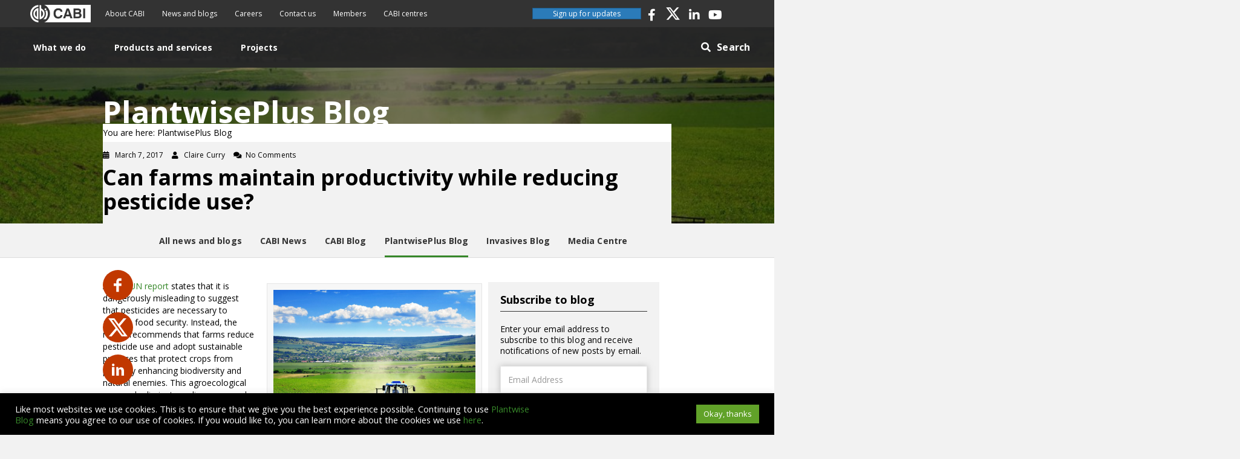

--- FILE ---
content_type: text/html; charset=UTF-8
request_url: https://blog.plantwise.org/2017/03/07/can-farms-maintain-productivity-while-reducing-pesticide-use/
body_size: 28963
content:
<!DOCTYPE html>
<html lang="en-GB">
<head>
<meta charset="UTF-8" />
<meta name='viewport' content='width=device-width, initial-scale=1.0' />
<meta http-equiv='X-UA-Compatible' content='IE=edge' />
<link rel="profile" href="https://gmpg.org/xfn/11" />
<meta name='robots' content='index, follow, max-image-preview:large, max-snippet:-1, max-video-preview:-1' />

	<!-- This site is optimized with the Yoast SEO plugin v26.7 - https://yoast.com/wordpress/plugins/seo/ -->
	<title>Can farms maintain productivity while reducing pesticide use? &#8211; PlantwisePlus Blog</title>
	<link rel="canonical" href="https://blog.plantwise.org/2017/03/07/can-farms-maintain-productivity-while-reducing-pesticide-use/" />
	<meta property="og:locale" content="en_GB" />
	<meta property="og:type" content="article" />
	<meta property="og:title" content="Can farms maintain productivity while reducing pesticide use? &#8211; PlantwisePlus Blog" />
	<meta property="og:description" content="A new&nbsp;UN report states that it is dangerously misleading to suggest that pesticides are necessary to achieve food security. Instead, the report recommends that farms reduce pesticide use and adopt sustainable practices that protect crops from pests by enhancing biodiversity and natural enemies. This agroecological approach eliminates reliance on, and exposure to, expensive and toxic&hellip;" />
	<meta property="og:url" content="https://blog.plantwise.org/2017/03/07/can-farms-maintain-productivity-while-reducing-pesticide-use/" />
	<meta property="og:site_name" content="PlantwisePlus Blog" />
	<meta property="article:publisher" content="https://www.facebook.com/Plantwise" />
	<meta property="article:published_time" content="2017-03-07T14:54:25+00:00" />
	<meta property="article:modified_time" content="2019-10-16T07:53:00+00:00" />
	<meta property="og:image" content="https://blog.plantwise.org/wp-content/uploads/sites/7/2017/03/istock_000009705846large-1024x864.jpg" />
	<meta property="og:image:width" content="1024" />
	<meta property="og:image:height" content="864" />
	<meta property="og:image:type" content="image/jpeg" />
	<meta name="author" content="Claire Curry" />
	<meta name="twitter:card" content="summary_large_image" />
	<meta name="twitter:creator" content="@CABI_Plantwise" />
	<meta name="twitter:site" content="@CABI_Plantwise" />
	<meta name="twitter:label1" content="Written by" />
	<meta name="twitter:data1" content="Claire Curry" />
	<meta name="twitter:label2" content="Estimated reading time" />
	<meta name="twitter:data2" content="3 minutes" />
	<script type="application/ld+json" class="yoast-schema-graph">{"@context":"https://schema.org","@graph":[{"@type":"Article","@id":"https://blog.plantwise.org/2017/03/07/can-farms-maintain-productivity-while-reducing-pesticide-use/#article","isPartOf":{"@id":"https://blog.plantwise.org/2017/03/07/can-farms-maintain-productivity-while-reducing-pesticide-use/"},"author":{"name":"Claire Curry","@id":"https://blog.plantwise.org/#/schema/person/e87243b03fd03b15378b6be87c3b5739"},"headline":"Can farms maintain productivity while reducing pesticide use?","datePublished":"2017-03-07T14:54:25+00:00","dateModified":"2019-10-16T07:53:00+00:00","mainEntityOfPage":{"@id":"https://blog.plantwise.org/2017/03/07/can-farms-maintain-productivity-while-reducing-pesticide-use/"},"wordCount":569,"commentCount":0,"publisher":{"@id":"https://blog.plantwise.org/#organization"},"image":{"@id":"https://blog.plantwise.org/2017/03/07/can-farms-maintain-productivity-while-reducing-pesticide-use/#primaryimage"},"thumbnailUrl":"https://blog.plantwise.org/wp-content/uploads/sites/7/2017/03/istock_000009705846large.jpg","keywords":["agroecology","crop yield","pesticide use","pesticides","sustainable agriculture"],"articleSection":["Agriculture and International Development","Crop health","Plant Sciences"],"inLanguage":"en-GB","potentialAction":[{"@type":"CommentAction","name":"Comment","target":["https://blog.plantwise.org/2017/03/07/can-farms-maintain-productivity-while-reducing-pesticide-use/#respond"]}]},{"@type":"WebPage","@id":"https://blog.plantwise.org/2017/03/07/can-farms-maintain-productivity-while-reducing-pesticide-use/","url":"https://blog.plantwise.org/2017/03/07/can-farms-maintain-productivity-while-reducing-pesticide-use/","name":"Can farms maintain productivity while reducing pesticide use? &#8211; PlantwisePlus Blog","isPartOf":{"@id":"https://blog.plantwise.org/#website"},"primaryImageOfPage":{"@id":"https://blog.plantwise.org/2017/03/07/can-farms-maintain-productivity-while-reducing-pesticide-use/#primaryimage"},"image":{"@id":"https://blog.plantwise.org/2017/03/07/can-farms-maintain-productivity-while-reducing-pesticide-use/#primaryimage"},"thumbnailUrl":"https://blog.plantwise.org/wp-content/uploads/sites/7/2017/03/istock_000009705846large.jpg","datePublished":"2017-03-07T14:54:25+00:00","dateModified":"2019-10-16T07:53:00+00:00","breadcrumb":{"@id":"https://blog.plantwise.org/2017/03/07/can-farms-maintain-productivity-while-reducing-pesticide-use/#breadcrumb"},"inLanguage":"en-GB","potentialAction":[{"@type":"ReadAction","target":["https://blog.plantwise.org/2017/03/07/can-farms-maintain-productivity-while-reducing-pesticide-use/"]}]},{"@type":"ImageObject","inLanguage":"en-GB","@id":"https://blog.plantwise.org/2017/03/07/can-farms-maintain-productivity-while-reducing-pesticide-use/#primaryimage","url":"https://blog.plantwise.org/wp-content/uploads/sites/7/2017/03/istock_000009705846large.jpg","contentUrl":"https://blog.plantwise.org/wp-content/uploads/sites/7/2017/03/istock_000009705846large.jpg","width":1924,"height":1623,"caption":"How would reducing pesticides affect productivity? (Photo: iStock Images)"},{"@type":"BreadcrumbList","@id":"https://blog.plantwise.org/2017/03/07/can-farms-maintain-productivity-while-reducing-pesticide-use/#breadcrumb","itemListElement":[{"@type":"ListItem","position":1,"name":"Home","item":"https://blog.plantwise.org/"},{"@type":"ListItem","position":2,"name":"Can farms maintain productivity while reducing pesticide use?"}]},{"@type":"WebSite","@id":"https://blog.plantwise.org/#website","url":"https://blog.plantwise.org/","name":"PlantwisePlus Blog","description":"","publisher":{"@id":"https://blog.plantwise.org/#organization"},"potentialAction":[{"@type":"SearchAction","target":{"@type":"EntryPoint","urlTemplate":"https://blog.plantwise.org/?s={search_term_string}"},"query-input":{"@type":"PropertyValueSpecification","valueRequired":true,"valueName":"search_term_string"}}],"inLanguage":"en-GB"},{"@type":"Organization","@id":"https://blog.plantwise.org/#organization","name":"CABI Plantwise","url":"https://blog.plantwise.org/","logo":{"@type":"ImageObject","inLanguage":"en-GB","@id":"https://blog.plantwise.org/#/schema/logo/image/","url":"https://blog.plantwise.org/wp-content/uploads/sites/7/2019/10/CABI-favicon.png","contentUrl":"https://blog.plantwise.org/wp-content/uploads/sites/7/2019/10/CABI-favicon.png","width":512,"height":512,"caption":"CABI Plantwise"},"image":{"@id":"https://blog.plantwise.org/#/schema/logo/image/"},"sameAs":["https://www.facebook.com/Plantwise","https://x.com/CABI_Plantwise","https://www.instagram.com/cabi_plantwise/","https://www.linkedin.com/company/cabi-plantwise","https://www.youtube.com/Plantwise"]},{"@type":"Person","@id":"https://blog.plantwise.org/#/schema/person/e87243b03fd03b15378b6be87c3b5739","name":"Claire Curry","image":{"@type":"ImageObject","inLanguage":"en-GB","@id":"https://blog.plantwise.org/#/schema/person/image/","url":"https://secure.gravatar.com/avatar/40a7f42f2bde7f0e92df511e961168eceaa4ba1baee7b62b1779bd681d92e3d8?s=96&d=mm&r=g","contentUrl":"https://secure.gravatar.com/avatar/40a7f42f2bde7f0e92df511e961168eceaa4ba1baee7b62b1779bd681d92e3d8?s=96&d=mm&r=g","caption":"Claire Curry"},"url":"https://blog.plantwise.org/author/clairecurry/"}]}</script>
	<!-- / Yoast SEO plugin. -->


<link rel='dns-prefetch' href='//blog.plantwise.org' />
<link rel='dns-prefetch' href='//platform-api.sharethis.com' />
<link rel='dns-prefetch' href='//stats.wp.com' />
<link rel='dns-prefetch' href='//fonts.googleapis.com' />
<link rel='dns-prefetch' href='//jetpack.wordpress.com' />
<link rel='dns-prefetch' href='//s0.wp.com' />
<link rel='dns-prefetch' href='//public-api.wordpress.com' />
<link rel='dns-prefetch' href='//0.gravatar.com' />
<link rel='dns-prefetch' href='//1.gravatar.com' />
<link rel='dns-prefetch' href='//2.gravatar.com' />
<link href='https://fonts.gstatic.com' crossorigin rel='preconnect' />
<link href='//hb.wpmucdn.com' rel='preconnect' />
<link href='http://fonts.googleapis.com' rel='preconnect' />
<link href='//fonts.gstatic.com' crossorigin='' rel='preconnect' />
<link rel="alternate" type="application/rss+xml" title="PlantwisePlus Blog &raquo; Feed" href="https://blog.plantwise.org/feed/" />
<link rel="alternate" type="application/rss+xml" title="PlantwisePlus Blog &raquo; Comments Feed" href="https://blog.plantwise.org/comments/feed/" />
<link rel="alternate" type="application/rss+xml" title="PlantwisePlus Blog &raquo; Can farms maintain productivity while reducing pesticide use? Comments Feed" href="https://blog.plantwise.org/2017/03/07/can-farms-maintain-productivity-while-reducing-pesticide-use/feed/" />
<link rel="alternate" title="oEmbed (JSON)" type="application/json+oembed" href="https://blog.plantwise.org/wp-json/oembed/1.0/embed?url=https%3A%2F%2Fblog.plantwise.org%2F2017%2F03%2F07%2Fcan-farms-maintain-productivity-while-reducing-pesticide-use%2F" />
<link rel="alternate" title="oEmbed (XML)" type="text/xml+oembed" href="https://blog.plantwise.org/wp-json/oembed/1.0/embed?url=https%3A%2F%2Fblog.plantwise.org%2F2017%2F03%2F07%2Fcan-farms-maintain-productivity-while-reducing-pesticide-use%2F&#038;format=xml" />
<link rel="preload" href="https://blog.plantwise.org/wp-content/plugins/bb-plugin/fonts/fontawesome/5.15.4/webfonts/fa-solid-900.woff2" as="font" type="font/woff2" crossorigin="anonymous">
<link rel="preload" href="https://blog.plantwise.org/wp-content/plugins/bb-plugin/fonts/fontawesome/5.15.4/webfonts/fa-brands-400.woff2" as="font" type="font/woff2" crossorigin="anonymous">
<link rel="preload" href="https://blog.plantwise.org/wp-content/plugins/bb-plugin/fonts/fontawesome/5.15.4/webfonts/fa-regular-400.woff2" as="font" type="font/woff2" crossorigin="anonymous">
		<style>
			.lazyload,
			.lazyloading {
				max-width: 100%;
			}
		</style>
		<style id='wp-img-auto-sizes-contain-inline-css'>
img:is([sizes=auto i],[sizes^="auto," i]){contain-intrinsic-size:3000px 1500px}
/*# sourceURL=wp-img-auto-sizes-contain-inline-css */
</style>
<style id='wp-emoji-styles-inline-css'>

	img.wp-smiley, img.emoji {
		display: inline !important;
		border: none !important;
		box-shadow: none !important;
		height: 1em !important;
		width: 1em !important;
		margin: 0 0.07em !important;
		vertical-align: -0.1em !important;
		background: none !important;
		padding: 0 !important;
	}
/*# sourceURL=wp-emoji-styles-inline-css */
</style>
<link rel='stylesheet' id='wp-block-library-css' href='https://blog.plantwise.org/wp-includes/css/dist/block-library/style.min.css?ver=6.9' media='all' />
<style id='wp-block-heading-inline-css'>
h1:where(.wp-block-heading).has-background,h2:where(.wp-block-heading).has-background,h3:where(.wp-block-heading).has-background,h4:where(.wp-block-heading).has-background,h5:where(.wp-block-heading).has-background,h6:where(.wp-block-heading).has-background{padding:1.25em 2.375em}h1.has-text-align-left[style*=writing-mode]:where([style*=vertical-lr]),h1.has-text-align-right[style*=writing-mode]:where([style*=vertical-rl]),h2.has-text-align-left[style*=writing-mode]:where([style*=vertical-lr]),h2.has-text-align-right[style*=writing-mode]:where([style*=vertical-rl]),h3.has-text-align-left[style*=writing-mode]:where([style*=vertical-lr]),h3.has-text-align-right[style*=writing-mode]:where([style*=vertical-rl]),h4.has-text-align-left[style*=writing-mode]:where([style*=vertical-lr]),h4.has-text-align-right[style*=writing-mode]:where([style*=vertical-rl]),h5.has-text-align-left[style*=writing-mode]:where([style*=vertical-lr]),h5.has-text-align-right[style*=writing-mode]:where([style*=vertical-rl]),h6.has-text-align-left[style*=writing-mode]:where([style*=vertical-lr]),h6.has-text-align-right[style*=writing-mode]:where([style*=vertical-rl]){rotate:180deg}
/*# sourceURL=https://blog.plantwise.org/wp-includes/blocks/heading/style.min.css */
</style>
<style id='wp-block-image-inline-css'>
.wp-block-image>a,.wp-block-image>figure>a{display:inline-block}.wp-block-image img{box-sizing:border-box;height:auto;max-width:100%;vertical-align:bottom}@media not (prefers-reduced-motion){.wp-block-image img.hide{visibility:hidden}.wp-block-image img.show{animation:show-content-image .4s}}.wp-block-image[style*=border-radius] img,.wp-block-image[style*=border-radius]>a{border-radius:inherit}.wp-block-image.has-custom-border img{box-sizing:border-box}.wp-block-image.aligncenter{text-align:center}.wp-block-image.alignfull>a,.wp-block-image.alignwide>a{width:100%}.wp-block-image.alignfull img,.wp-block-image.alignwide img{height:auto;width:100%}.wp-block-image .aligncenter,.wp-block-image .alignleft,.wp-block-image .alignright,.wp-block-image.aligncenter,.wp-block-image.alignleft,.wp-block-image.alignright{display:table}.wp-block-image .aligncenter>figcaption,.wp-block-image .alignleft>figcaption,.wp-block-image .alignright>figcaption,.wp-block-image.aligncenter>figcaption,.wp-block-image.alignleft>figcaption,.wp-block-image.alignright>figcaption{caption-side:bottom;display:table-caption}.wp-block-image .alignleft{float:left;margin:.5em 1em .5em 0}.wp-block-image .alignright{float:right;margin:.5em 0 .5em 1em}.wp-block-image .aligncenter{margin-left:auto;margin-right:auto}.wp-block-image :where(figcaption){margin-bottom:1em;margin-top:.5em}.wp-block-image.is-style-circle-mask img{border-radius:9999px}@supports ((-webkit-mask-image:none) or (mask-image:none)) or (-webkit-mask-image:none){.wp-block-image.is-style-circle-mask img{border-radius:0;-webkit-mask-image:url('data:image/svg+xml;utf8,<svg viewBox="0 0 100 100" xmlns="http://www.w3.org/2000/svg"><circle cx="50" cy="50" r="50"/></svg>');mask-image:url('data:image/svg+xml;utf8,<svg viewBox="0 0 100 100" xmlns="http://www.w3.org/2000/svg"><circle cx="50" cy="50" r="50"/></svg>');mask-mode:alpha;-webkit-mask-position:center;mask-position:center;-webkit-mask-repeat:no-repeat;mask-repeat:no-repeat;-webkit-mask-size:contain;mask-size:contain}}:root :where(.wp-block-image.is-style-rounded img,.wp-block-image .is-style-rounded img){border-radius:9999px}.wp-block-image figure{margin:0}.wp-lightbox-container{display:flex;flex-direction:column;position:relative}.wp-lightbox-container img{cursor:zoom-in}.wp-lightbox-container img:hover+button{opacity:1}.wp-lightbox-container button{align-items:center;backdrop-filter:blur(16px) saturate(180%);background-color:#5a5a5a40;border:none;border-radius:4px;cursor:zoom-in;display:flex;height:20px;justify-content:center;opacity:0;padding:0;position:absolute;right:16px;text-align:center;top:16px;width:20px;z-index:100}@media not (prefers-reduced-motion){.wp-lightbox-container button{transition:opacity .2s ease}}.wp-lightbox-container button:focus-visible{outline:3px auto #5a5a5a40;outline:3px auto -webkit-focus-ring-color;outline-offset:3px}.wp-lightbox-container button:hover{cursor:pointer;opacity:1}.wp-lightbox-container button:focus{opacity:1}.wp-lightbox-container button:focus,.wp-lightbox-container button:hover,.wp-lightbox-container button:not(:hover):not(:active):not(.has-background){background-color:#5a5a5a40;border:none}.wp-lightbox-overlay{box-sizing:border-box;cursor:zoom-out;height:100vh;left:0;overflow:hidden;position:fixed;top:0;visibility:hidden;width:100%;z-index:100000}.wp-lightbox-overlay .close-button{align-items:center;cursor:pointer;display:flex;justify-content:center;min-height:40px;min-width:40px;padding:0;position:absolute;right:calc(env(safe-area-inset-right) + 16px);top:calc(env(safe-area-inset-top) + 16px);z-index:5000000}.wp-lightbox-overlay .close-button:focus,.wp-lightbox-overlay .close-button:hover,.wp-lightbox-overlay .close-button:not(:hover):not(:active):not(.has-background){background:none;border:none}.wp-lightbox-overlay .lightbox-image-container{height:var(--wp--lightbox-container-height);left:50%;overflow:hidden;position:absolute;top:50%;transform:translate(-50%,-50%);transform-origin:top left;width:var(--wp--lightbox-container-width);z-index:9999999999}.wp-lightbox-overlay .wp-block-image{align-items:center;box-sizing:border-box;display:flex;height:100%;justify-content:center;margin:0;position:relative;transform-origin:0 0;width:100%;z-index:3000000}.wp-lightbox-overlay .wp-block-image img{height:var(--wp--lightbox-image-height);min-height:var(--wp--lightbox-image-height);min-width:var(--wp--lightbox-image-width);width:var(--wp--lightbox-image-width)}.wp-lightbox-overlay .wp-block-image figcaption{display:none}.wp-lightbox-overlay button{background:none;border:none}.wp-lightbox-overlay .scrim{background-color:#fff;height:100%;opacity:.9;position:absolute;width:100%;z-index:2000000}.wp-lightbox-overlay.active{visibility:visible}@media not (prefers-reduced-motion){.wp-lightbox-overlay.active{animation:turn-on-visibility .25s both}.wp-lightbox-overlay.active img{animation:turn-on-visibility .35s both}.wp-lightbox-overlay.show-closing-animation:not(.active){animation:turn-off-visibility .35s both}.wp-lightbox-overlay.show-closing-animation:not(.active) img{animation:turn-off-visibility .25s both}.wp-lightbox-overlay.zoom.active{animation:none;opacity:1;visibility:visible}.wp-lightbox-overlay.zoom.active .lightbox-image-container{animation:lightbox-zoom-in .4s}.wp-lightbox-overlay.zoom.active .lightbox-image-container img{animation:none}.wp-lightbox-overlay.zoom.active .scrim{animation:turn-on-visibility .4s forwards}.wp-lightbox-overlay.zoom.show-closing-animation:not(.active){animation:none}.wp-lightbox-overlay.zoom.show-closing-animation:not(.active) .lightbox-image-container{animation:lightbox-zoom-out .4s}.wp-lightbox-overlay.zoom.show-closing-animation:not(.active) .lightbox-image-container img{animation:none}.wp-lightbox-overlay.zoom.show-closing-animation:not(.active) .scrim{animation:turn-off-visibility .4s forwards}}@keyframes show-content-image{0%{visibility:hidden}99%{visibility:hidden}to{visibility:visible}}@keyframes turn-on-visibility{0%{opacity:0}to{opacity:1}}@keyframes turn-off-visibility{0%{opacity:1;visibility:visible}99%{opacity:0;visibility:visible}to{opacity:0;visibility:hidden}}@keyframes lightbox-zoom-in{0%{transform:translate(calc((-100vw + var(--wp--lightbox-scrollbar-width))/2 + var(--wp--lightbox-initial-left-position)),calc(-50vh + var(--wp--lightbox-initial-top-position))) scale(var(--wp--lightbox-scale))}to{transform:translate(-50%,-50%) scale(1)}}@keyframes lightbox-zoom-out{0%{transform:translate(-50%,-50%) scale(1);visibility:visible}99%{visibility:visible}to{transform:translate(calc((-100vw + var(--wp--lightbox-scrollbar-width))/2 + var(--wp--lightbox-initial-left-position)),calc(-50vh + var(--wp--lightbox-initial-top-position))) scale(var(--wp--lightbox-scale));visibility:hidden}}
/*# sourceURL=https://blog.plantwise.org/wp-includes/blocks/image/style.min.css */
</style>
<style id='wp-block-image-theme-inline-css'>
:root :where(.wp-block-image figcaption){color:#555;font-size:13px;text-align:center}.is-dark-theme :root :where(.wp-block-image figcaption){color:#ffffffa6}.wp-block-image{margin:0 0 1em}
/*# sourceURL=https://blog.plantwise.org/wp-includes/blocks/image/theme.min.css */
</style>
<style id='wp-block-embed-inline-css'>
.wp-block-embed.alignleft,.wp-block-embed.alignright,.wp-block[data-align=left]>[data-type="core/embed"],.wp-block[data-align=right]>[data-type="core/embed"]{max-width:360px;width:100%}.wp-block-embed.alignleft .wp-block-embed__wrapper,.wp-block-embed.alignright .wp-block-embed__wrapper,.wp-block[data-align=left]>[data-type="core/embed"] .wp-block-embed__wrapper,.wp-block[data-align=right]>[data-type="core/embed"] .wp-block-embed__wrapper{min-width:280px}.wp-block-cover .wp-block-embed{min-height:240px;min-width:320px}.wp-block-embed{overflow-wrap:break-word}.wp-block-embed :where(figcaption){margin-bottom:1em;margin-top:.5em}.wp-block-embed iframe{max-width:100%}.wp-block-embed__wrapper{position:relative}.wp-embed-responsive .wp-has-aspect-ratio .wp-block-embed__wrapper:before{content:"";display:block;padding-top:50%}.wp-embed-responsive .wp-has-aspect-ratio iframe{bottom:0;height:100%;left:0;position:absolute;right:0;top:0;width:100%}.wp-embed-responsive .wp-embed-aspect-21-9 .wp-block-embed__wrapper:before{padding-top:42.85%}.wp-embed-responsive .wp-embed-aspect-18-9 .wp-block-embed__wrapper:before{padding-top:50%}.wp-embed-responsive .wp-embed-aspect-16-9 .wp-block-embed__wrapper:before{padding-top:56.25%}.wp-embed-responsive .wp-embed-aspect-4-3 .wp-block-embed__wrapper:before{padding-top:75%}.wp-embed-responsive .wp-embed-aspect-1-1 .wp-block-embed__wrapper:before{padding-top:100%}.wp-embed-responsive .wp-embed-aspect-9-16 .wp-block-embed__wrapper:before{padding-top:177.77%}.wp-embed-responsive .wp-embed-aspect-1-2 .wp-block-embed__wrapper:before{padding-top:200%}
/*# sourceURL=https://blog.plantwise.org/wp-includes/blocks/embed/style.min.css */
</style>
<style id='wp-block-embed-theme-inline-css'>
.wp-block-embed :where(figcaption){color:#555;font-size:13px;text-align:center}.is-dark-theme .wp-block-embed :where(figcaption){color:#ffffffa6}.wp-block-embed{margin:0 0 1em}
/*# sourceURL=https://blog.plantwise.org/wp-includes/blocks/embed/theme.min.css */
</style>
<style id='wp-block-paragraph-inline-css'>
.is-small-text{font-size:.875em}.is-regular-text{font-size:1em}.is-large-text{font-size:2.25em}.is-larger-text{font-size:3em}.has-drop-cap:not(:focus):first-letter{float:left;font-size:8.4em;font-style:normal;font-weight:100;line-height:.68;margin:.05em .1em 0 0;text-transform:uppercase}body.rtl .has-drop-cap:not(:focus):first-letter{float:none;margin-left:.1em}p.has-drop-cap.has-background{overflow:hidden}:root :where(p.has-background){padding:1.25em 2.375em}:where(p.has-text-color:not(.has-link-color)) a{color:inherit}p.has-text-align-left[style*="writing-mode:vertical-lr"],p.has-text-align-right[style*="writing-mode:vertical-rl"]{rotate:180deg}
/*# sourceURL=https://blog.plantwise.org/wp-includes/blocks/paragraph/style.min.css */
</style>
<style id='global-styles-inline-css'>
:root{--wp--preset--aspect-ratio--square: 1;--wp--preset--aspect-ratio--4-3: 4/3;--wp--preset--aspect-ratio--3-4: 3/4;--wp--preset--aspect-ratio--3-2: 3/2;--wp--preset--aspect-ratio--2-3: 2/3;--wp--preset--aspect-ratio--16-9: 16/9;--wp--preset--aspect-ratio--9-16: 9/16;--wp--preset--color--black: #000000;--wp--preset--color--cyan-bluish-gray: #abb8c3;--wp--preset--color--white: #ffffff;--wp--preset--color--pale-pink: #f78da7;--wp--preset--color--vivid-red: #cf2e2e;--wp--preset--color--luminous-vivid-orange: #ff6900;--wp--preset--color--luminous-vivid-amber: #fcb900;--wp--preset--color--light-green-cyan: #7bdcb5;--wp--preset--color--vivid-green-cyan: #00d084;--wp--preset--color--pale-cyan-blue: #8ed1fc;--wp--preset--color--vivid-cyan-blue: #0693e3;--wp--preset--color--vivid-purple: #9b51e0;--wp--preset--color--fl-heading-text: #000000;--wp--preset--color--fl-body-bg: #f2f2f2;--wp--preset--color--fl-body-text: #000000;--wp--preset--color--fl-accent: #2b7bb9;--wp--preset--color--fl-accent-hover: #2b7bb9;--wp--preset--color--fl-topbar-bg: #ffffff;--wp--preset--color--fl-topbar-text: #757575;--wp--preset--color--fl-topbar-link: #2b7bb9;--wp--preset--color--fl-topbar-hover: #2b7bb9;--wp--preset--color--fl-header-bg: #ffffff;--wp--preset--color--fl-header-text: #757575;--wp--preset--color--fl-header-link: #757575;--wp--preset--color--fl-header-hover: #2b7bb9;--wp--preset--color--fl-nav-bg: #ffffff;--wp--preset--color--fl-nav-link: #757575;--wp--preset--color--fl-nav-hover: #2b7bb9;--wp--preset--color--fl-content-bg: #ffffff;--wp--preset--color--fl-footer-widgets-bg: #ffffff;--wp--preset--color--fl-footer-widgets-text: #757575;--wp--preset--color--fl-footer-widgets-link: #2b7bb9;--wp--preset--color--fl-footer-widgets-hover: #2b7bb9;--wp--preset--color--fl-footer-bg: #ffffff;--wp--preset--color--fl-footer-text: #757575;--wp--preset--color--fl-footer-link: #2b7bb9;--wp--preset--color--fl-footer-hover: #2b7bb9;--wp--preset--gradient--vivid-cyan-blue-to-vivid-purple: linear-gradient(135deg,rgb(6,147,227) 0%,rgb(155,81,224) 100%);--wp--preset--gradient--light-green-cyan-to-vivid-green-cyan: linear-gradient(135deg,rgb(122,220,180) 0%,rgb(0,208,130) 100%);--wp--preset--gradient--luminous-vivid-amber-to-luminous-vivid-orange: linear-gradient(135deg,rgb(252,185,0) 0%,rgb(255,105,0) 100%);--wp--preset--gradient--luminous-vivid-orange-to-vivid-red: linear-gradient(135deg,rgb(255,105,0) 0%,rgb(207,46,46) 100%);--wp--preset--gradient--very-light-gray-to-cyan-bluish-gray: linear-gradient(135deg,rgb(238,238,238) 0%,rgb(169,184,195) 100%);--wp--preset--gradient--cool-to-warm-spectrum: linear-gradient(135deg,rgb(74,234,220) 0%,rgb(151,120,209) 20%,rgb(207,42,186) 40%,rgb(238,44,130) 60%,rgb(251,105,98) 80%,rgb(254,248,76) 100%);--wp--preset--gradient--blush-light-purple: linear-gradient(135deg,rgb(255,206,236) 0%,rgb(152,150,240) 100%);--wp--preset--gradient--blush-bordeaux: linear-gradient(135deg,rgb(254,205,165) 0%,rgb(254,45,45) 50%,rgb(107,0,62) 100%);--wp--preset--gradient--luminous-dusk: linear-gradient(135deg,rgb(255,203,112) 0%,rgb(199,81,192) 50%,rgb(65,88,208) 100%);--wp--preset--gradient--pale-ocean: linear-gradient(135deg,rgb(255,245,203) 0%,rgb(182,227,212) 50%,rgb(51,167,181) 100%);--wp--preset--gradient--electric-grass: linear-gradient(135deg,rgb(202,248,128) 0%,rgb(113,206,126) 100%);--wp--preset--gradient--midnight: linear-gradient(135deg,rgb(2,3,129) 0%,rgb(40,116,252) 100%);--wp--preset--font-size--small: 13px;--wp--preset--font-size--medium: 20px;--wp--preset--font-size--large: 36px;--wp--preset--font-size--x-large: 42px;--wp--preset--spacing--20: 0.44rem;--wp--preset--spacing--30: 0.67rem;--wp--preset--spacing--40: 1rem;--wp--preset--spacing--50: 1.5rem;--wp--preset--spacing--60: 2.25rem;--wp--preset--spacing--70: 3.38rem;--wp--preset--spacing--80: 5.06rem;--wp--preset--shadow--natural: 6px 6px 9px rgba(0, 0, 0, 0.2);--wp--preset--shadow--deep: 12px 12px 50px rgba(0, 0, 0, 0.4);--wp--preset--shadow--sharp: 6px 6px 0px rgba(0, 0, 0, 0.2);--wp--preset--shadow--outlined: 6px 6px 0px -3px rgb(255, 255, 255), 6px 6px rgb(0, 0, 0);--wp--preset--shadow--crisp: 6px 6px 0px rgb(0, 0, 0);}:where(.is-layout-flex){gap: 0.5em;}:where(.is-layout-grid){gap: 0.5em;}body .is-layout-flex{display: flex;}.is-layout-flex{flex-wrap: wrap;align-items: center;}.is-layout-flex > :is(*, div){margin: 0;}body .is-layout-grid{display: grid;}.is-layout-grid > :is(*, div){margin: 0;}:where(.wp-block-columns.is-layout-flex){gap: 2em;}:where(.wp-block-columns.is-layout-grid){gap: 2em;}:where(.wp-block-post-template.is-layout-flex){gap: 1.25em;}:where(.wp-block-post-template.is-layout-grid){gap: 1.25em;}.has-black-color{color: var(--wp--preset--color--black) !important;}.has-cyan-bluish-gray-color{color: var(--wp--preset--color--cyan-bluish-gray) !important;}.has-white-color{color: var(--wp--preset--color--white) !important;}.has-pale-pink-color{color: var(--wp--preset--color--pale-pink) !important;}.has-vivid-red-color{color: var(--wp--preset--color--vivid-red) !important;}.has-luminous-vivid-orange-color{color: var(--wp--preset--color--luminous-vivid-orange) !important;}.has-luminous-vivid-amber-color{color: var(--wp--preset--color--luminous-vivid-amber) !important;}.has-light-green-cyan-color{color: var(--wp--preset--color--light-green-cyan) !important;}.has-vivid-green-cyan-color{color: var(--wp--preset--color--vivid-green-cyan) !important;}.has-pale-cyan-blue-color{color: var(--wp--preset--color--pale-cyan-blue) !important;}.has-vivid-cyan-blue-color{color: var(--wp--preset--color--vivid-cyan-blue) !important;}.has-vivid-purple-color{color: var(--wp--preset--color--vivid-purple) !important;}.has-black-background-color{background-color: var(--wp--preset--color--black) !important;}.has-cyan-bluish-gray-background-color{background-color: var(--wp--preset--color--cyan-bluish-gray) !important;}.has-white-background-color{background-color: var(--wp--preset--color--white) !important;}.has-pale-pink-background-color{background-color: var(--wp--preset--color--pale-pink) !important;}.has-vivid-red-background-color{background-color: var(--wp--preset--color--vivid-red) !important;}.has-luminous-vivid-orange-background-color{background-color: var(--wp--preset--color--luminous-vivid-orange) !important;}.has-luminous-vivid-amber-background-color{background-color: var(--wp--preset--color--luminous-vivid-amber) !important;}.has-light-green-cyan-background-color{background-color: var(--wp--preset--color--light-green-cyan) !important;}.has-vivid-green-cyan-background-color{background-color: var(--wp--preset--color--vivid-green-cyan) !important;}.has-pale-cyan-blue-background-color{background-color: var(--wp--preset--color--pale-cyan-blue) !important;}.has-vivid-cyan-blue-background-color{background-color: var(--wp--preset--color--vivid-cyan-blue) !important;}.has-vivid-purple-background-color{background-color: var(--wp--preset--color--vivid-purple) !important;}.has-black-border-color{border-color: var(--wp--preset--color--black) !important;}.has-cyan-bluish-gray-border-color{border-color: var(--wp--preset--color--cyan-bluish-gray) !important;}.has-white-border-color{border-color: var(--wp--preset--color--white) !important;}.has-pale-pink-border-color{border-color: var(--wp--preset--color--pale-pink) !important;}.has-vivid-red-border-color{border-color: var(--wp--preset--color--vivid-red) !important;}.has-luminous-vivid-orange-border-color{border-color: var(--wp--preset--color--luminous-vivid-orange) !important;}.has-luminous-vivid-amber-border-color{border-color: var(--wp--preset--color--luminous-vivid-amber) !important;}.has-light-green-cyan-border-color{border-color: var(--wp--preset--color--light-green-cyan) !important;}.has-vivid-green-cyan-border-color{border-color: var(--wp--preset--color--vivid-green-cyan) !important;}.has-pale-cyan-blue-border-color{border-color: var(--wp--preset--color--pale-cyan-blue) !important;}.has-vivid-cyan-blue-border-color{border-color: var(--wp--preset--color--vivid-cyan-blue) !important;}.has-vivid-purple-border-color{border-color: var(--wp--preset--color--vivid-purple) !important;}.has-vivid-cyan-blue-to-vivid-purple-gradient-background{background: var(--wp--preset--gradient--vivid-cyan-blue-to-vivid-purple) !important;}.has-light-green-cyan-to-vivid-green-cyan-gradient-background{background: var(--wp--preset--gradient--light-green-cyan-to-vivid-green-cyan) !important;}.has-luminous-vivid-amber-to-luminous-vivid-orange-gradient-background{background: var(--wp--preset--gradient--luminous-vivid-amber-to-luminous-vivid-orange) !important;}.has-luminous-vivid-orange-to-vivid-red-gradient-background{background: var(--wp--preset--gradient--luminous-vivid-orange-to-vivid-red) !important;}.has-very-light-gray-to-cyan-bluish-gray-gradient-background{background: var(--wp--preset--gradient--very-light-gray-to-cyan-bluish-gray) !important;}.has-cool-to-warm-spectrum-gradient-background{background: var(--wp--preset--gradient--cool-to-warm-spectrum) !important;}.has-blush-light-purple-gradient-background{background: var(--wp--preset--gradient--blush-light-purple) !important;}.has-blush-bordeaux-gradient-background{background: var(--wp--preset--gradient--blush-bordeaux) !important;}.has-luminous-dusk-gradient-background{background: var(--wp--preset--gradient--luminous-dusk) !important;}.has-pale-ocean-gradient-background{background: var(--wp--preset--gradient--pale-ocean) !important;}.has-electric-grass-gradient-background{background: var(--wp--preset--gradient--electric-grass) !important;}.has-midnight-gradient-background{background: var(--wp--preset--gradient--midnight) !important;}.has-small-font-size{font-size: var(--wp--preset--font-size--small) !important;}.has-medium-font-size{font-size: var(--wp--preset--font-size--medium) !important;}.has-large-font-size{font-size: var(--wp--preset--font-size--large) !important;}.has-x-large-font-size{font-size: var(--wp--preset--font-size--x-large) !important;}
/*# sourceURL=global-styles-inline-css */
</style>

<style id='classic-theme-styles-inline-css'>
/*! This file is auto-generated */
.wp-block-button__link{color:#fff;background-color:#32373c;border-radius:9999px;box-shadow:none;text-decoration:none;padding:calc(.667em + 2px) calc(1.333em + 2px);font-size:1.125em}.wp-block-file__button{background:#32373c;color:#fff;text-decoration:none}
/*# sourceURL=/wp-includes/css/classic-themes.min.css */
</style>
<link rel='stylesheet' id='mediaelement-css' href='https://blog.plantwise.org/wp-includes/js/mediaelement/mediaelementplayer-legacy.min.css?ver=4.2.17' media='all' />
<link rel='stylesheet' id='wp-mediaelement-css' href='https://blog.plantwise.org/wp-includes/js/mediaelement/wp-mediaelement.min.css?ver=6.9' media='all' />
<link rel='stylesheet' id='view_editor_gutenberg_frontend_assets-css' href='https://blog.plantwise.org/wp-content/plugins/wp-views/public/css/views-frontend.css?ver=3.6.21' media='all' />
<style id='view_editor_gutenberg_frontend_assets-inline-css'>
.wpv-sort-list-dropdown.wpv-sort-list-dropdown-style-default > span.wpv-sort-list,.wpv-sort-list-dropdown.wpv-sort-list-dropdown-style-default .wpv-sort-list-item {border-color: #cdcdcd;}.wpv-sort-list-dropdown.wpv-sort-list-dropdown-style-default .wpv-sort-list-item a {color: #444;background-color: #fff;}.wpv-sort-list-dropdown.wpv-sort-list-dropdown-style-default a:hover,.wpv-sort-list-dropdown.wpv-sort-list-dropdown-style-default a:focus {color: #000;background-color: #eee;}.wpv-sort-list-dropdown.wpv-sort-list-dropdown-style-default .wpv-sort-list-item.wpv-sort-list-current a {color: #000;background-color: #eee;}
.wpv-sort-list-dropdown.wpv-sort-list-dropdown-style-default > span.wpv-sort-list,.wpv-sort-list-dropdown.wpv-sort-list-dropdown-style-default .wpv-sort-list-item {border-color: #cdcdcd;}.wpv-sort-list-dropdown.wpv-sort-list-dropdown-style-default .wpv-sort-list-item a {color: #444;background-color: #fff;}.wpv-sort-list-dropdown.wpv-sort-list-dropdown-style-default a:hover,.wpv-sort-list-dropdown.wpv-sort-list-dropdown-style-default a:focus {color: #000;background-color: #eee;}.wpv-sort-list-dropdown.wpv-sort-list-dropdown-style-default .wpv-sort-list-item.wpv-sort-list-current a {color: #000;background-color: #eee;}.wpv-sort-list-dropdown.wpv-sort-list-dropdown-style-grey > span.wpv-sort-list,.wpv-sort-list-dropdown.wpv-sort-list-dropdown-style-grey .wpv-sort-list-item {border-color: #cdcdcd;}.wpv-sort-list-dropdown.wpv-sort-list-dropdown-style-grey .wpv-sort-list-item a {color: #444;background-color: #eeeeee;}.wpv-sort-list-dropdown.wpv-sort-list-dropdown-style-grey a:hover,.wpv-sort-list-dropdown.wpv-sort-list-dropdown-style-grey a:focus {color: #000;background-color: #e5e5e5;}.wpv-sort-list-dropdown.wpv-sort-list-dropdown-style-grey .wpv-sort-list-item.wpv-sort-list-current a {color: #000;background-color: #e5e5e5;}
.wpv-sort-list-dropdown.wpv-sort-list-dropdown-style-default > span.wpv-sort-list,.wpv-sort-list-dropdown.wpv-sort-list-dropdown-style-default .wpv-sort-list-item {border-color: #cdcdcd;}.wpv-sort-list-dropdown.wpv-sort-list-dropdown-style-default .wpv-sort-list-item a {color: #444;background-color: #fff;}.wpv-sort-list-dropdown.wpv-sort-list-dropdown-style-default a:hover,.wpv-sort-list-dropdown.wpv-sort-list-dropdown-style-default a:focus {color: #000;background-color: #eee;}.wpv-sort-list-dropdown.wpv-sort-list-dropdown-style-default .wpv-sort-list-item.wpv-sort-list-current a {color: #000;background-color: #eee;}.wpv-sort-list-dropdown.wpv-sort-list-dropdown-style-grey > span.wpv-sort-list,.wpv-sort-list-dropdown.wpv-sort-list-dropdown-style-grey .wpv-sort-list-item {border-color: #cdcdcd;}.wpv-sort-list-dropdown.wpv-sort-list-dropdown-style-grey .wpv-sort-list-item a {color: #444;background-color: #eeeeee;}.wpv-sort-list-dropdown.wpv-sort-list-dropdown-style-grey a:hover,.wpv-sort-list-dropdown.wpv-sort-list-dropdown-style-grey a:focus {color: #000;background-color: #e5e5e5;}.wpv-sort-list-dropdown.wpv-sort-list-dropdown-style-grey .wpv-sort-list-item.wpv-sort-list-current a {color: #000;background-color: #e5e5e5;}.wpv-sort-list-dropdown.wpv-sort-list-dropdown-style-blue > span.wpv-sort-list,.wpv-sort-list-dropdown.wpv-sort-list-dropdown-style-blue .wpv-sort-list-item {border-color: #0099cc;}.wpv-sort-list-dropdown.wpv-sort-list-dropdown-style-blue .wpv-sort-list-item a {color: #444;background-color: #cbddeb;}.wpv-sort-list-dropdown.wpv-sort-list-dropdown-style-blue a:hover,.wpv-sort-list-dropdown.wpv-sort-list-dropdown-style-blue a:focus {color: #000;background-color: #95bedd;}.wpv-sort-list-dropdown.wpv-sort-list-dropdown-style-blue .wpv-sort-list-item.wpv-sort-list-current a {color: #000;background-color: #95bedd;}
/*# sourceURL=view_editor_gutenberg_frontend_assets-inline-css */
</style>
<link rel='stylesheet' id='cookie-law-info-css' href='https://blog.plantwise.org/wp-content/plugins/cookie-law-info/legacy/public/css/cookie-law-info-public.css?ver=3.3.9.1' media='all' />
<link rel='stylesheet' id='cookie-law-info-gdpr-css' href='https://blog.plantwise.org/wp-content/plugins/cookie-law-info/legacy/public/css/cookie-law-info-gdpr.css?ver=3.3.9.1' media='all' />
<link rel='stylesheet' id='related-frontend-css-css' href='https://blog.plantwise.org/wp-content/plugins/related/css/frontend-style.css?ver=3.5.0' media='all' />
<link rel='stylesheet' id='font-awesome-5-css' href='https://blog.plantwise.org/wp-content/plugins/bb-plugin/fonts/fontawesome/5.15.4/css/all.min.css?ver=2.10.0.5' media='all' />
<link rel='stylesheet' id='fl-builder-layout-bundle-90b4bb5ed992e20b02ceb01b4bbebe92-css' href='https://blog.plantwise.org/wp-content/uploads/sites/7/bb-plugin/cache/90b4bb5ed992e20b02ceb01b4bbebe92-layout-bundle.css?ver=2.10.0.5-1.5.2.1-20251125200437' media='all' />
<link rel='stylesheet' id='toolset-maps-fixes-css' href='//blog.plantwise.org/wp-content/plugins/toolset-maps/resources/css/toolset_maps_fixes.css?ver=2.2.1' media='all' />
<link rel='stylesheet' id='jquery-magnificpopup-css' href='https://blog.plantwise.org/wp-content/plugins/bb-plugin/css/jquery.magnificpopup.min.css?ver=2.10.0.5' media='all' />
<link rel='stylesheet' id='bootstrap-4-css' href='https://blog.plantwise.org/wp-content/themes/bb-theme/css/bootstrap-4.min.css?ver=1.7.18.1' media='all' />
<link rel='stylesheet' id='fl-automator-skin-css' href='https://blog.plantwise.org/wp-content/uploads/sites/7/bb-theme/skin-683d7e77a6e7a.css?ver=1.7.18.1' media='all' />
<link rel='stylesheet' id='theme-style-css' href='https://blog.plantwise.org/wp-content/themes/bb-theme-child-blog/assets/css/style.min.css?ver=20240831' media='all' />
<link rel='stylesheet' id='ctn-stylesheet-css' href='https://blog.plantwise.org/wp-content/plugins/current-template-name/assets/css/ctn-style.css?ver=6.9' media='all' />
<link rel='stylesheet' id='pp-animate-css' href='https://blog.plantwise.org/wp-content/plugins/bbpowerpack/assets/css/animate.min.css?ver=3.5.1' media='all' />
<link rel='stylesheet' id='fl-builder-google-fonts-71eacf81d617bff01e9b08696ea48a1f-css' href='//fonts.googleapis.com/css?family=Open+Sans%3A300%2C400%2C700%2C700&#038;ver=6.9' media='all' />
<script src="https://blog.plantwise.org/wp-content/plugins/wp-views/vendor/toolset/common-es/public/toolset-common-es-frontend.js?ver=175000" id="toolset-common-es-frontend-js"></script>
<script id="wk-tag-manager-script-js-after">
function shouldTrack(){
var trackLoggedIn = false;
var loggedIn = false;
if(!loggedIn){
return true;
} else if( trackLoggedIn ) {
return true;
}
return false;
}
function hasWKGoogleAnalyticsCookie() {
return (new RegExp('wp_wk_ga_untrack_' + document.location.hostname)).test(document.cookie);
}
if (!hasWKGoogleAnalyticsCookie() && shouldTrack()) {
//Google Tag Manager
(function (w, d, s, l, i) {
w[l] = w[l] || [];
w[l].push({
'gtm.start':
new Date().getTime(), event: 'gtm.js'
});
var f = d.getElementsByTagName(s)[0],
j = d.createElement(s), dl = l != 'dataLayer' ? '&l=' + l : '';
j.async = true;
j.src =
'https://www.googletagmanager.com/gtm.js?id=' + i + dl;
f.parentNode.insertBefore(j, f);
})(window, document, 'script', 'dataLayer', 'GTM-M8JHD3W');
}

//# sourceURL=wk-tag-manager-script-js-after
</script>
<script src="https://blog.plantwise.org/wp-includes/js/jquery/jquery.min.js?ver=3.7.1" id="jquery-core-js"></script>
<script src="https://blog.plantwise.org/wp-includes/js/jquery/jquery-migrate.min.js?ver=3.4.1" id="jquery-migrate-js"></script>
<script id="cookie-law-info-js-extra">
var Cli_Data = {"nn_cookie_ids":[],"cookielist":[],"non_necessary_cookies":[],"ccpaEnabled":"","ccpaRegionBased":"","ccpaBarEnabled":"","strictlyEnabled":["necessary","obligatoire"],"ccpaType":"gdpr","js_blocking":"1","custom_integration":"","triggerDomRefresh":"","secure_cookies":""};
var cli_cookiebar_settings = {"animate_speed_hide":"500","animate_speed_show":"500","background":"#000000","border":"#b1a6a6c2","border_on":"","button_1_button_colour":"#61a229","button_1_button_hover":"#4e8221","button_1_link_colour":"#fff","button_1_as_button":"1","button_1_new_win":"","button_2_button_colour":"#333","button_2_button_hover":"#292929","button_2_link_colour":"#444","button_2_as_button":"","button_2_hidebar":"","button_3_button_colour":"#dedfe0","button_3_button_hover":"#b2b2b3","button_3_link_colour":"#333333","button_3_as_button":"1","button_3_new_win":"","button_4_button_colour":"#dedfe0","button_4_button_hover":"#b2b2b3","button_4_link_colour":"#333333","button_4_as_button":"1","button_7_button_colour":"#61a229","button_7_button_hover":"#4e8221","button_7_link_colour":"#fff","button_7_as_button":"1","button_7_new_win":"","font_family":"inherit","header_fix":"","notify_animate_hide":"1","notify_animate_show":"","notify_div_id":"#cookie-law-info-bar","notify_position_horizontal":"right","notify_position_vertical":"bottom","scroll_close":"","scroll_close_reload":"","accept_close_reload":"","reject_close_reload":"","showagain_tab":"","showagain_background":"#fff","showagain_border":"#000","showagain_div_id":"#cookie-law-info-again","showagain_x_position":"100px","text":"#ffffff","show_once_yn":"","show_once":"10000","logging_on":"","as_popup":"","popup_overlay":"1","bar_heading_text":"","cookie_bar_as":"banner","popup_showagain_position":"bottom-right","widget_position":"left"};
var log_object = {"ajax_url":"https://blog.plantwise.org/wp-admin/admin-ajax.php"};
//# sourceURL=cookie-law-info-js-extra
</script>
<script src="https://blog.plantwise.org/wp-content/plugins/cookie-law-info/legacy/public/js/cookie-law-info-public.js?ver=3.3.9.1" id="cookie-law-info-js"></script>
<script src="https://platform-api.sharethis.com/js/sharethis.js?ver=6.9#property=66cf17cc260e03001afdc35e&amp;product=sop" id="sharethis-js"></script>
<script src="https://blog.plantwise.org/wp-content/themes/bb-theme-child-blog/assets/js/custom.min.js?ver=20240831" id="custom-script-js"></script>
<link rel="https://api.w.org/" href="https://blog.plantwise.org/wp-json/" /><link rel="alternate" title="JSON" type="application/json" href="https://blog.plantwise.org/wp-json/wp/v2/posts/12868" /><link rel="EditURI" type="application/rsd+xml" title="RSD" href="https://blog.plantwise.org/xmlrpc.php?rsd" />
<meta name="generator" content="WordPress 6.9" />
<link rel='shortlink' href='https://blog.plantwise.org/?p=12868' />
<!-- HFCM by 99 Robots - Snippet # 1: Matamo tag manager -->
<!-- Matomo Tag Manager -->
<script>
  var _mtm = window._mtm = window._mtm || [];
  _mtm.push({'mtm.startTime': (new Date().getTime()), 'event': 'mtm.Start'});
  (function() {
    var d=document, g=d.createElement('script'), s=d.getElementsByTagName('script')[0];
    g.async=true; g.src='https://cdn.matomo.cloud/cabi.matomo.cloud/container_SrhdJtHn_production_154ac2f25136e43dfa086b60.js'; s.parentNode.insertBefore(g,s);
  })();
</script>
<!-- End Matomo Tag Manager -->
<!-- /end HFCM by 99 Robots -->
		<script>
			var bb_powerpack = {
				version: '2.40.10',
				getAjaxUrl: function() { return atob( 'aHR0cHM6Ly9ibG9nLnBsYW50d2lzZS5vcmcvd3AtYWRtaW4vYWRtaW4tYWpheC5waHA=' ); },
				callback: function() {},
				mapMarkerData: {},
				post_id: '12868',
				search_term: '',
				current_page: 'https://site.cabi.org/2017/03/07/can-farms-maintain-productivity-while-reducing-pesticide-use/',
				conditionals: {
					is_front_page: false,
					is_home: false,
					is_archive: false,
					current_post_type: '',
					is_tax: false,
										is_author: false,
					current_author: false,
					is_search: false,
									}
			};
		</script>
			<style>img#wpstats{display:none}</style>
				<script>
			document.documentElement.className = document.documentElement.className.replace('no-js', 'js');
		</script>
				<style>
			.no-js img.lazyload {
				display: none;
			}

			figure.wp-block-image img.lazyloading {
				min-width: 150px;
			}

			.lazyload,
			.lazyloading {
				--smush-placeholder-width: 100px;
				--smush-placeholder-aspect-ratio: 1/1;
				width: var(--smush-image-width, var(--smush-placeholder-width)) !important;
				aspect-ratio: var(--smush-image-aspect-ratio, var(--smush-placeholder-aspect-ratio)) !important;
			}

						.lazyload, .lazyloading {
				opacity: 0;
			}

			.lazyloaded {
				opacity: 1;
				transition: opacity 400ms;
				transition-delay: 0ms;
			}

					</style>
		<style>.recentcomments a{display:inline !important;padding:0 !important;margin:0 !important;}</style> <script> window.addEventListener("load",function(){ var c={script:false,link:false}; function ls(s) { if(!['script','link'].includes(s)||c[s]){return;}c[s]=true; var d=document,f=d.getElementsByTagName(s)[0],j=d.createElement(s); if(s==='script'){j.async=true;j.src='https://blog.plantwise.org/wp-content/plugins/wp-views/vendor/toolset/blocks/public/js/frontend.js?v=1.6.17';}else{ j.rel='stylesheet';j.href='https://blog.plantwise.org/wp-content/plugins/wp-views/vendor/toolset/blocks/public/css/style.css?v=1.6.17';} f.parentNode.insertBefore(j, f); }; function ex(){ls('script');ls('link')} window.addEventListener("scroll", ex, {once: true}); if (('IntersectionObserver' in window) && ('IntersectionObserverEntry' in window) && ('intersectionRatio' in window.IntersectionObserverEntry.prototype)) { var i = 0, fb = document.querySelectorAll("[class^='tb-']"), o = new IntersectionObserver(es => { es.forEach(e => { o.unobserve(e.target); if (e.intersectionRatio > 0) { ex();o.disconnect();}else{ i++;if(fb.length>i){o.observe(fb[i])}} }) }); if (fb.length) { o.observe(fb[i]) } } }) </script>
	<noscript>
		<link rel="stylesheet" href="https://blog.plantwise.org/wp-content/plugins/wp-views/vendor/toolset/blocks/public/css/style.css">
	</noscript><link rel="icon" href="https://blog.plantwise.org/wp-content/uploads/sites/7/2019/10/cropped-CABI-favicon-32x32.png" sizes="32x32" />
<link rel="icon" href="https://blog.plantwise.org/wp-content/uploads/sites/7/2019/10/cropped-CABI-favicon-192x192.png" sizes="192x192" />
<link rel="apple-touch-icon" href="https://blog.plantwise.org/wp-content/uploads/sites/7/2019/10/cropped-CABI-favicon-180x180.png" />
<meta name="msapplication-TileImage" content="https://blog.plantwise.org/wp-content/uploads/sites/7/2019/10/cropped-CABI-favicon-270x270.png" />
		<style id="wp-custom-css">
			.share-icons{
	position: absolute;
}		</style>
		        <style>
            #wp-admin-bar-ctn_adminbar_menu .ab-item {
                background: ;
                color:  !important;
            }
            #wp-admin-bar-ctn_adminbar_menu .ab-item .ctn-admin-item {
                color: #6ef791;
            }
            .ctn-admin-item {
                color: #6ef791;
            }
            .ab-submenu {

            }
        </style>
        <link rel='stylesheet' id='jetpack-subscriptions-css' href='https://blog.plantwise.org/wp-content/plugins/jetpack/_inc/build/subscriptions/subscriptions.min.css?ver=15.4' media='all' />
<link rel='stylesheet' id='cookie-law-info-table-css' href='https://blog.plantwise.org/wp-content/plugins/cookie-law-info/legacy/public/css/cookie-law-info-table.css?ver=3.3.9.1' media='all' />
</head>
<body class="wp-singular post-template-default single single-post postid-12868 single-format-standard wp-theme-bb-theme wp-child-theme-bb-theme-child-blog fl-builder-2-10-0-5 fl-themer-1-5-2-1-20251125200437 fl-theme-1-7-18-1 fl-no-js fl-theme-builder-header fl-theme-builder-header-header-2 fl-theme-builder-footer fl-theme-builder-footer-footer fl-theme-builder-singular fl-theme-builder-singular-news-blog-detail-page-2 fl-framework-bootstrap-4 fl-preset-default fl-full-width fl-has-sidebar fl-search-active" itemscope="itemscope" itemtype="https://schema.org/WebPage">
<noscript>
    <iframe data-src="https://www.googletagmanager.com/ns.html?id=GTM-M8JHD3W" height="0" width="0"
        style="display:none;visibility:hidden" src="[data-uri]" class="lazyload" data-load-mode="1"></iframe>
</noscript>

<a aria-label="Skip to content" class="fl-screen-reader-text" href="#fl-main-content">Skip to content</a><div class="fl-page">
	<header class="fl-builder-content fl-builder-content-128309 fl-builder-global-templates-locked" data-post-id="128309" data-type="header" data-sticky="1" data-sticky-on="" data-sticky-breakpoint="medium" data-shrink="0" data-overlay="1" data-overlay-bg="default" data-shrink-image-height="50px" role="banner" itemscope="itemscope" itemtype="http://schema.org/WPHeader"><div class="fl-row fl-row-full-width fl-row-bg-color fl-node-5bd8a8ba5fa60 fl-row-default-height fl-row-align-center fl-visible-desktop fl-visible-large fl-visible-medium cabi-header" data-node="5bd8a8ba5fa60">
	<div class="fl-row-content-wrap">
						<div class="fl-row-content fl-row-fixed-width fl-node-content">
		
<div class="fl-col-group fl-node-5bd8a8ba586a5 fl-col-group-equal-height fl-col-group-align-center" data-node="5bd8a8ba586a5">
			<div class="fl-col fl-node-5bd8a8ba586ee fl-col-bg-color fl-col-small" data-node="5bd8a8ba586ee">
	<div class="fl-col-content fl-node-content"><div class="fl-module fl-module-photo fl-node-5bd8a8ba587bc" data-node="5bd8a8ba587bc">
	<div class="fl-module-content fl-node-content">
		<div role="figure" class="fl-photo fl-photo-align-left" itemscope itemtype="https://schema.org/ImageObject">
	<div class="fl-photo-content fl-photo-img-png">
				<a href="https://www.cabi.org/" target="_self" itemprop="url">
				<img decoding="async" class="fl-photo-img wp-image-89 size-full" src="https://www.cabi.org/wp-content/uploads/2018/10/CABI_Logo_White.png" alt="CABI_Logo_White" height="85" width="290" title="CABI_Logo_White"  data-no-lazy="1" itemprop="image" />
				</a>
					</div>
	</div>
	</div>
</div>
</div>
</div>
			<div class="fl-col fl-node-5bd8a8ba58733 fl-col-bg-color" data-node="5bd8a8ba58733">
	<div class="fl-col-content fl-node-content"><div class="fl-module fl-module-menu fl-node-5d9c556ecc66d" data-node="5d9c556ecc66d">
	<div class="fl-module-content fl-node-content">
		<div class="fl-menu fl-menu-responsive-toggle-mobile">
	<button class="fl-menu-mobile-toggle hamburger fl-content-ui-button" aria-haspopup="menu" aria-label="Menu"><span class="fl-menu-icon svg-container"><svg version="1.1" class="hamburger-menu" xmlns="http://www.w3.org/2000/svg" xmlns:xlink="http://www.w3.org/1999/xlink" viewBox="0 0 512 512">
<rect class="fl-hamburger-menu-top" width="512" height="102"/>
<rect class="fl-hamburger-menu-middle" y="205" width="512" height="102"/>
<rect class="fl-hamburger-menu-bottom" y="410" width="512" height="102"/>
</svg>
</span></button>	<div class="fl-clear"></div>
	<nav role="navigation" aria-label="Menu" itemscope="itemscope" itemtype="https://schema.org/SiteNavigationElement"><ul id="menu-header-top-bar" class="menu fl-menu-horizontal fl-toggle-none"><li id="menu-item-128374" class="menu-item menu-item-type-custom menu-item-object-custom menu-item-has-children fl-has-submenu"><div class="fl-has-submenu-container"><a role="menuitem" href="https://www.cabi.org/about-cabi/" aria-haspopup="menu" aria-expanded="false" aria-controls="sub-menu-128374">About CABI</a></div><ul id="sub-menu-128374" class="sub-menu" role="menu">	<li id="menu-item-128375" class="menu-item menu-item-type-custom menu-item-object-custom"><a role="menuitem" href="https://www.cabi.org/about-cabi/annual-reviews-and-financials/">Annual reviews</a></li>	<li id="menu-item-128376" class="menu-item menu-item-type-custom menu-item-object-custom"><a role="menuitem" href="https://www.cabi.org/about-cabi/our-policies/">Our policies</a></li>	<li id="menu-item-128377" class="menu-item menu-item-type-custom menu-item-object-custom"><a role="menuitem" href="https://www.cabi.org/about-cabi/our-history/">Our history</a></li>	<li id="menu-item-128378" class="menu-item menu-item-type-custom menu-item-object-custom"><a role="menuitem" href="https://www.cabi.org/about-cabi/membership/">Membership</a></li>	<li id="menu-item-128379" class="menu-item menu-item-type-custom menu-item-object-custom"><a role="menuitem" href="https://www.cabi.org/about-cabi/our-mission-strategies/">Our mission &#038; strategies</a></li>	<li id="menu-item-128380" class="menu-item menu-item-type-custom menu-item-object-custom"><a role="menuitem" href="https://www.cabi.org/about-cabi/how-we-are-managed/">How we are managed</a></li></ul></li><li id="menu-item-128381" class="menu-item menu-item-type-custom menu-item-object-custom"><a role="menuitem" href="https://www.cabi.org/news-and-media/">News and blogs</a></li><li id="menu-item-128382" class="menu-item menu-item-type-custom menu-item-object-custom"><a role="menuitem" target="_blank" href="https://cabi.ciphr-irecruit.com/templates/CIPHR/job_list.aspx">Careers</a></li><li id="menu-item-128383" class="menu-item menu-item-type-custom menu-item-object-custom"><a role="menuitem" href="https://www.cabi.org/contact-us/">Contact us</a></li><li id="menu-item-128384" class="menu-item menu-item-type-custom menu-item-object-custom"><a role="menuitem" href="https://www.cabi.org/about-cabi/membership/">Members</a></li><li id="menu-item-128385" class="menu-item menu-item-type-custom menu-item-object-custom menu-item-has-children fl-has-submenu"><div class="fl-has-submenu-container"><a role="menuitem" href="https://www.cabi.org/what-we-do/cabi-centre/" aria-haspopup="menu" aria-expanded="false" aria-controls="sub-menu-128385">CABI centres</a></div><ul id="sub-menu-128385" class="sub-menu" role="menu">	<li id="menu-item-128386" class="menu-item menu-item-type-custom menu-item-object-custom"><a role="menuitem" href="https://www.cabi.org/what-we-do/cabi-centre/brazil/">Brazil</a></li>	<li id="menu-item-128387" class="menu-item menu-item-type-custom menu-item-object-custom"><a role="menuitem" href="https://www.cabi.org/what-we-do/cabi-centre/china/">China</a></li>	<li id="menu-item-128388" class="menu-item menu-item-type-custom menu-item-object-custom"><a role="menuitem" href="https://www.cabi.org/what-we-do/cabi-centre/ghana/">Ghana</a></li>	<li id="menu-item-128389" class="menu-item menu-item-type-custom menu-item-object-custom"><a role="menuitem" href="https://www.cabi.org/what-we-do/cabi-centre/india/">India</a></li>	<li id="menu-item-128390" class="menu-item menu-item-type-custom menu-item-object-custom"><a role="menuitem" href="https://www.cabi.org/what-we-do/cabi-centre/kenya/">Kenya</a></li>	<li id="menu-item-128391" class="menu-item menu-item-type-custom menu-item-object-custom"><a role="menuitem" href="https://www.cabi.org/what-we-do/cabi-centre/malaysia/">Malaysia</a></li>	<li id="menu-item-128392" class="menu-item menu-item-type-custom menu-item-object-custom"><a role="menuitem" href="https://www.cabi.org/what-we-do/cabi-centre/pakistan/">Pakistan</a></li>	<li id="menu-item-128393" class="menu-item menu-item-type-custom menu-item-object-custom"><a role="menuitem" href="https://www.cabi.org/what-we-do/cabi-centre/switzerland/">Switzerland</a></li>	<li id="menu-item-128394" class="menu-item menu-item-type-custom menu-item-object-custom"><a role="menuitem" href="https://www.cabi.org/what-we-do/cabi-centre/trinidad-tobago/">Trinidad and Tobago</a></li>	<li id="menu-item-128395" class="menu-item menu-item-type-custom menu-item-object-custom"><a role="menuitem" href="https://www.cabi.org/what-we-do/cabi-centre/united-kingdom/">United Kingdom</a></li>	<li id="menu-item-128396" class="menu-item menu-item-type-custom menu-item-object-custom"><a role="menuitem" href="https://www.cabi.org/what-we-do/cabi-centre/usa/">United States of America</a></li>	<li id="menu-item-128397" class="menu-item menu-item-type-custom menu-item-object-custom"><a role="menuitem" href="https://www.cabi.org/what-we-do/cabi-centre/zambia/">Zambia</a></li></ul></li></ul></nav></div>
	</div>
</div>
</div>
</div>
			<div class="fl-col fl-node-5bd8a8ba58777 fl-col-bg-color fl-col-small" data-node="5bd8a8ba58777">
	<div class="fl-col-content fl-node-content"><div class="fl-module fl-module-button fl-node-5bd8a8ba5884c" data-node="5bd8a8ba5884c">
	<div class="fl-module-content fl-node-content">
		<div class="fl-button-wrap fl-button-width-full fl-button-right">
			<a href="https://www.cabi.org/stay-informed/"  target="_self"  class="fl-button" >
							<span class="fl-button-text">Sign up for updates</span>
					</a>
</div>
	</div>
</div>
</div>
</div>
			<div class="fl-col fl-node-5c7ce02e312c1 fl-col-bg-color fl-col-small" data-node="5c7ce02e312c1">
	<div class="fl-col-content fl-node-content"><div class="fl-module fl-module-pp-social-icons fl-node-5c7ce02e2fe1e" data-node="5c7ce02e2fe1e">
	<div class="fl-module-content fl-node-content">
		
<div class="pp-social-icons pp-social-icons-horizontal">
	<span class="pp-social-icon" itemscope itemtype="https://schema.org/Organization">
		<link itemprop="url" href="https://blog.plantwise.org">
		<a itemprop="sameAs" href="http://www.facebook.com/CABI.development" target="_blank" title="" aria-label="" role="button" rel="noopener noreferrer external" >
							<i class="fab fa-facebook-f"></i>
					</a>
	</span>
		<span class="pp-social-icon" itemscope itemtype="https://schema.org/Organization">
		<link itemprop="url" href="https://blog.plantwise.org">
		<a itemprop="sameAs" href="https://twitter.com/CABI_News" target="_blank" title="X (Twitter)" aria-label="X (Twitter)" role="button" rel="noopener noreferrer external" >
							<svg xmlns="http://www.w3.org/2000/svg" viewBox="0 0 512 512"><path d="M389.2 48h70.6L305.6 224.2 487 464H345L233.7 318.6 106.5 464H35.8L200.7 275.5 26.8 48H172.4L272.9 180.9 389.2 48zM364.4 421.8h39.1L151.1 88h-42L364.4 421.8z"></path></svg>
				<!--<i class="fab pp-x-icon">𝕏</i>-->
					</a>
	</span>
		<span class="pp-social-icon" itemscope itemtype="https://schema.org/Organization">
		<link itemprop="url" href="https://blog.plantwise.org">
		<a itemprop="sameAs" href="https://www.linkedin.com/company/cabi" target="_blank" title="" aria-label="" role="button" rel="noopener noreferrer external" >
							<i class="fab fa-linkedin-in"></i>
					</a>
	</span>
		<span class="pp-social-icon" itemscope itemtype="https://schema.org/Organization">
		<link itemprop="url" href="https://blog.plantwise.org">
		<a itemprop="sameAs" href="https://www.youtube.com/user/CABIvideo" target="_blank" title="https://www.youtube.com/user/CABIvideo" aria-label="https://www.youtube.com/user/CABIvideo" role="button" rel="noopener noreferrer external" >
							<i class="fab fa-youtube"></i>
					</a>
	</span>
	</div>
	</div>
</div>
</div>
</div>
	</div>
		</div>
	</div>
</div>
<div class="fl-row fl-row-full-width fl-row-bg-color fl-node-5c8f2c152f005 fl-row-default-height fl-row-align-center fl-visible-mobile cabi-mobile-header" data-node="5c8f2c152f005">
	<div class="fl-row-content-wrap">
						<div class="fl-row-content fl-row-fixed-width fl-node-content">
		
<div class="fl-col-group fl-node-5d5eb023bccbe" data-node="5d5eb023bccbe">
			<div class="fl-col fl-node-5d5eb023bce19 fl-col-bg-color fl-col-small" data-node="5d5eb023bce19">
	<div class="fl-col-content fl-node-content"><div class="fl-module fl-module-pp-image fl-node-5cc2f2cbc7791" data-node="5cc2f2cbc7791">
	<div class="fl-module-content fl-node-content">
		<div class="pp-photo-container">
	<div class="pp-photo pp-photo-align-center pp-photo-align-responsive-default" itemscope itemtype="http://schema.org/ImageObject">
		<div class="pp-photo-content">
			<div class="pp-photo-content-inner">
								<a href="https://www.cabi.org/" target="_self" itemprop="url">
									<img decoding="async" class="pp-photo-img lazyload" data-src="https://www.cabi.org/wp-content/uploads/2018/10/CABI_Logo_White.png" alt="" itemprop="image" src="[data-uri]" />
					<div class="pp-overlay-bg"></div>
													</a>
							</div>
					</div>
	</div>
</div>
	</div>
</div>
</div>
</div>
			<div class="fl-col fl-node-5d5eb023bce1f fl-col-bg-color fl-col-small" data-node="5d5eb023bce1f">
	<div class="fl-col-content fl-node-content"><div class="fl-module fl-module-pp-advanced-menu fl-node-5c8f2c152f8af custom-mobile-menu" data-node="5c8f2c152f8af">
	<div class="fl-module-content fl-node-content">
					<div class="pp-advanced-menu-mobile">
			<button class="pp-advanced-menu-mobile-toggle hamburger-label" tabindex="0" aria-label="Menu" aria-expanded="false">
				<div class="pp-hamburger"><div class="pp-hamburger-box"><div class="pp-hamburger-inner"></div></div></div><span class="pp-advanced-menu-mobile-toggle-label">Menu</span>			</button>
			</div>
			<div class="pp-advanced-menu pp-advanced-menu-accordion-collapse pp-menu-default pp-menu-align-left pp-menu-position-below">
   	   	<div class="pp-clear"></div>
	<nav class="pp-menu-nav" aria-label="Menu" itemscope="itemscope" itemtype="https://schema.org/SiteNavigationElement">
		<ul id="menu-mobile-burger-nav" class="menu pp-advanced-menu-horizontal pp-toggle-arrows"><li id="menu-item-128398" class="menu-item menu-item-type-custom menu-item-object-custom menu-item-has-children pp-has-submenu"><div class="pp-has-submenu-container"><a href="https://www.cabi.org/what-we-do/"><span class="menu-item-text">What we do<span class="pp-menu-toggle" tabindex="0" aria-expanded="false" aria-label="What we do: submenu" role="button"></span></span></a></div><ul class="sub-menu">	<li id="menu-item-128430" class="menu-item menu-item-type-custom menu-item-object-custom"><a href="https://www.cabi.org/what-we-do/areas-of-expertise/"><span class="menu-item-text">Our expertise</span></a></li>	<li id="menu-item-128400" class="menu-item menu-item-type-custom menu-item-object-custom"><a href="https://www.cabi.org/what-we-do/where-we-work/"><span class="menu-item-text">Where we work</span></a></li>	<li id="menu-item-128401" class="menu-item menu-item-type-custom menu-item-object-custom"><a href="https://www.cabi.org/what-we-do/how-we-work/"><span class="menu-item-text">How we work</span></a></li>	<li id="menu-item-133027" class="menu-item menu-item-type-custom menu-item-object-custom"><a href="https://www.cabi.org/what-we-do/responding-to-emerging-threats/"><span class="menu-item-text">Responding to emerging threats</span></a></li>	<li id="menu-item-128402" class="menu-item menu-item-type-custom menu-item-object-custom"><a href="https://www.cabi.org/what-we-do/stories-of-impact/"><span class="menu-item-text">Stories of impact</span></a></li>	<li id="menu-item-128404" class="menu-item menu-item-type-custom menu-item-object-custom"><a href="https://www.cabi.org/what-we-do/cabi-publications/"><span class="menu-item-text">Publications</span></a></li>	<li id="menu-item-128405" class="menu-item menu-item-type-custom menu-item-object-custom"><a href="https://www.cabi.org/what-we-do/science-and-social-science-research/"><span class="menu-item-text">Biological and social science</span></a></li>	<li id="menu-item-128431" class="menu-item menu-item-type-custom menu-item-object-custom"><a href="https://www.cabi.org/about-cabi/cabi-people/"><span class="menu-item-text">Our people</span></a></li></ul></li><li id="menu-item-128399" class="menu-item menu-item-type-custom menu-item-object-custom menu-item-has-children pp-has-submenu"><div class="pp-has-submenu-container"><a href="https://www.cabi.org/products-and-services/"><span class="menu-item-text">Products and services<span class="pp-menu-toggle" tabindex="0" aria-expanded="false" aria-label="Products and services: submenu" role="button"></span></span></a></div><ul class="sub-menu">	<li id="menu-item-128432" class="menu-item menu-item-type-custom menu-item-object-custom"><a href="https://www.cabi.org/what-we-do/publishing-products/"><span class="menu-item-text">Publishing Products</span></a></li>	<li id="menu-item-128411" class="menu-item menu-item-type-custom menu-item-object-custom"><a href="https://www.cabi.org/what-we-do/publishing-resources/"><span class="menu-item-text">Publishing Resources</span></a></li>	<li id="menu-item-128406" class="menu-item menu-item-type-custom menu-item-object-custom"><a href="https://www.cabidigitallibrary.org/"><span class="menu-item-text">CABI Digital Library</span></a></li>	<li id="menu-item-128408" class="menu-item menu-item-type-custom menu-item-object-custom"><a href="https://bioprotectionportal.com/"><span class="menu-item-text">CABI BioProtection Portal</span></a></li>	<li id="menu-item-128407" class="menu-item menu-item-type-custom menu-item-object-custom"><a href="https://www.cabi.org/products-and-services/academy/"><span class="menu-item-text">CABI Academy</span></a></li>	<li id="menu-item-128403" class="menu-item menu-item-type-custom menu-item-object-custom"><a href="https://www.cabi.org/products-and-services/bioscience-services/"><span class="menu-item-text">Bioscience services</span></a></li></ul></li><li id="menu-item-128412" class="menu-item menu-item-type-custom menu-item-object-custom menu-item-has-children pp-has-submenu"><div class="pp-has-submenu-container"><a href="https://www.cabi.org/what-we-do/cabi-projects?section=1&#038;order=date-desc"><span class="menu-item-text">Projects<span class="pp-menu-toggle" tabindex="0" aria-expanded="false" aria-label="Projects: submenu" role="button"></span></span></a></div><ul class="sub-menu">	<li id="menu-item-128434" class="menu-item menu-item-type-custom menu-item-object-custom"><a href="https://www.cabi.org/plantwiseplus/"><span class="menu-item-text">PlantwisePlus</span></a></li>	<li id="menu-item-128435" class="menu-item menu-item-type-custom menu-item-object-custom"><a href="https://www.cabi.org/uk-cgiar-centre/"><span class="menu-item-text">UK CGIAR Centre</span></a></li>	<li id="menu-item-128436" class="menu-item menu-item-type-custom menu-item-object-custom"><a href="https://www.cabi.org/projects/juno-transforming-evidence-for-agriculture-food-and-climate/"><span class="menu-item-text">Juno</span></a></li>	<li id="menu-item-128437" class="menu-item menu-item-type-custom menu-item-object-custom"><a href="https://www.cabi.org/projects/global-burden-of-crop-loss/"><span class="menu-item-text">Global Burden of Crop Loss</span></a></li>	<li id="menu-item-128438" class="menu-item menu-item-type-custom menu-item-object-custom"><a href="https://www.cabi.org/what-we-do/cabi-projects?section=1&#038;order=date-desc"><span class="menu-item-text">Search projects</span></a></li></ul></li></ul>	</nav>
</div>
<script type="text/html" id="pp-menu-5c8f2c152f8af"><div class="pp-advanced-menu pp-advanced-menu-accordion-collapse off-canvas pp-menu-position-below">
	<div class="pp-clear"></div>
	<nav class="pp-menu-nav pp-off-canvas-menu pp-menu-right" aria-label="Menu" itemscope="itemscope" itemtype="https://schema.org/SiteNavigationElement">
		<a href="javascript:void(0)" class="pp-menu-close-btn" aria-label="Close the menu" role="button">×</a>
		<ul id="menu-mobile-burger-nav-1" class="menu pp-advanced-menu-horizontal pp-toggle-arrows"><li id="menu-item-128398" class="menu-item menu-item-type-custom menu-item-object-custom menu-item-has-children pp-has-submenu"><div class="pp-has-submenu-container"><a href="https://www.cabi.org/what-we-do/"><span class="menu-item-text">What we do<span class="pp-menu-toggle" tabindex="0" aria-expanded="false" aria-label="What we do: submenu" role="button"></span></span></a></div><ul class="sub-menu">	<li id="menu-item-128430" class="menu-item menu-item-type-custom menu-item-object-custom"><a href="https://www.cabi.org/what-we-do/areas-of-expertise/"><span class="menu-item-text">Our expertise</span></a></li>	<li id="menu-item-128400" class="menu-item menu-item-type-custom menu-item-object-custom"><a href="https://www.cabi.org/what-we-do/where-we-work/"><span class="menu-item-text">Where we work</span></a></li>	<li id="menu-item-128401" class="menu-item menu-item-type-custom menu-item-object-custom"><a href="https://www.cabi.org/what-we-do/how-we-work/"><span class="menu-item-text">How we work</span></a></li>	<li id="menu-item-133027" class="menu-item menu-item-type-custom menu-item-object-custom"><a href="https://www.cabi.org/what-we-do/responding-to-emerging-threats/"><span class="menu-item-text">Responding to emerging threats</span></a></li>	<li id="menu-item-128402" class="menu-item menu-item-type-custom menu-item-object-custom"><a href="https://www.cabi.org/what-we-do/stories-of-impact/"><span class="menu-item-text">Stories of impact</span></a></li>	<li id="menu-item-128404" class="menu-item menu-item-type-custom menu-item-object-custom"><a href="https://www.cabi.org/what-we-do/cabi-publications/"><span class="menu-item-text">Publications</span></a></li>	<li id="menu-item-128405" class="menu-item menu-item-type-custom menu-item-object-custom"><a href="https://www.cabi.org/what-we-do/science-and-social-science-research/"><span class="menu-item-text">Biological and social science</span></a></li>	<li id="menu-item-128431" class="menu-item menu-item-type-custom menu-item-object-custom"><a href="https://www.cabi.org/about-cabi/cabi-people/"><span class="menu-item-text">Our people</span></a></li></ul></li><li id="menu-item-128399" class="menu-item menu-item-type-custom menu-item-object-custom menu-item-has-children pp-has-submenu"><div class="pp-has-submenu-container"><a href="https://www.cabi.org/products-and-services/"><span class="menu-item-text">Products and services<span class="pp-menu-toggle" tabindex="0" aria-expanded="false" aria-label="Products and services: submenu" role="button"></span></span></a></div><ul class="sub-menu">	<li id="menu-item-128432" class="menu-item menu-item-type-custom menu-item-object-custom"><a href="https://www.cabi.org/what-we-do/publishing-products/"><span class="menu-item-text">Publishing Products</span></a></li>	<li id="menu-item-128411" class="menu-item menu-item-type-custom menu-item-object-custom"><a href="https://www.cabi.org/what-we-do/publishing-resources/"><span class="menu-item-text">Publishing Resources</span></a></li>	<li id="menu-item-128406" class="menu-item menu-item-type-custom menu-item-object-custom"><a href="https://www.cabidigitallibrary.org/"><span class="menu-item-text">CABI Digital Library</span></a></li>	<li id="menu-item-128408" class="menu-item menu-item-type-custom menu-item-object-custom"><a href="https://bioprotectionportal.com/"><span class="menu-item-text">CABI BioProtection Portal</span></a></li>	<li id="menu-item-128407" class="menu-item menu-item-type-custom menu-item-object-custom"><a href="https://www.cabi.org/products-and-services/academy/"><span class="menu-item-text">CABI Academy</span></a></li>	<li id="menu-item-128403" class="menu-item menu-item-type-custom menu-item-object-custom"><a href="https://www.cabi.org/products-and-services/bioscience-services/"><span class="menu-item-text">Bioscience services</span></a></li></ul></li><li id="menu-item-128412" class="menu-item menu-item-type-custom menu-item-object-custom menu-item-has-children pp-has-submenu"><div class="pp-has-submenu-container"><a href="https://www.cabi.org/what-we-do/cabi-projects?section=1&#038;order=date-desc"><span class="menu-item-text">Projects<span class="pp-menu-toggle" tabindex="0" aria-expanded="false" aria-label="Projects: submenu" role="button"></span></span></a></div><ul class="sub-menu">	<li id="menu-item-128434" class="menu-item menu-item-type-custom menu-item-object-custom"><a href="https://www.cabi.org/plantwiseplus/"><span class="menu-item-text">PlantwisePlus</span></a></li>	<li id="menu-item-128435" class="menu-item menu-item-type-custom menu-item-object-custom"><a href="https://www.cabi.org/uk-cgiar-centre/"><span class="menu-item-text">UK CGIAR Centre</span></a></li>	<li id="menu-item-128436" class="menu-item menu-item-type-custom menu-item-object-custom"><a href="https://www.cabi.org/projects/juno-transforming-evidence-for-agriculture-food-and-climate/"><span class="menu-item-text">Juno</span></a></li>	<li id="menu-item-128437" class="menu-item menu-item-type-custom menu-item-object-custom"><a href="https://www.cabi.org/projects/global-burden-of-crop-loss/"><span class="menu-item-text">Global Burden of Crop Loss</span></a></li>	<li id="menu-item-128438" class="menu-item menu-item-type-custom menu-item-object-custom"><a href="https://www.cabi.org/what-we-do/cabi-projects?section=1&#038;order=date-desc"><span class="menu-item-text">Search projects</span></a></li></ul></li></ul>	</nav>
</div>
</script>	</div>
</div>
</div>
</div>
			<div class="fl-col fl-node-5d5eb023bce21 fl-col-bg-color fl-col-small" data-node="5d5eb023bce21">
	<div class="fl-col-content fl-node-content"><div class="fl-module fl-module-widget fl-node-5dad8b4f55bc2 fl-visible-desktop fl-visible-large mobile-searchbar" data-node="5dad8b4f55bc2">
	<div class="fl-module-content fl-node-content">
		<div class="fl-widget">
<div class="widget widget_search"><form method="get" role="search" action="https://blog.plantwise.org" title="Type and press Enter to search.">
	<input type="search" class="fl-search-input form-control" name="q" value="Search" onfocus="if (this.value == 'Search') { this.value = ''; }" onblur="if (this.value == '') this.value='Search';" placeholder="Type here to search">
</form>
</div></div>
	</div>
</div>
</div>
</div>
			<div class="fl-col fl-node-5d5eb023bce23 fl-col-bg-color fl-col-small" data-node="5d5eb023bce23">
	<div class="fl-col-content fl-node-content"><div class="fl-module fl-module-icon-group fl-node-5d5eb03922f35 fl-visible-desktop fl-visible-large" data-node="5d5eb03922f35">
	<div class="fl-module-content fl-node-content">
		<div class="fl-icon-group">
	<span class="fl-icon">
				<i class="fab fa-facebook" aria-hidden="true"></i>
					</span>
		<span class="fl-icon">
				<i class="fab fa-twitter" aria-hidden="true"></i>
					</span>
		<span class="fl-icon">
				<i class="fab fa-linkedin" aria-hidden="true"></i>
					</span>
		<span class="fl-icon">
				<i class="fab fa-youtube" aria-hidden="true"></i>
					</span>
	</div>
	</div>
</div>
</div>
</div>
	</div>
		</div>
	</div>
</div>
<div class="fl-row fl-row-full-width fl-row-bg-color fl-node-5bd8789fd5474 fl-row-default-height fl-row-align-center fl-visible-desktop fl-visible-large fl-visible-medium cabi_subheader cabi_section_header" data-node="5bd8789fd5474">
	<div class="fl-row-content-wrap">
						<div class="fl-row-content fl-row-fixed-width fl-node-content">
		
<div class="fl-col-group fl-node-5bd87fa93eca2" data-node="5bd87fa93eca2">
			<div class="fl-col fl-node-5bd87fa93eda2 fl-col-bg-color" data-node="5bd87fa93eda2">
	<div class="fl-col-content fl-node-content"><div class="fl-module fl-module-pp-advanced-menu fl-node-5bd87fa93ebf3 fl-visible-desktop fl-visible-large fl-visible-medium" data-node="5bd87fa93ebf3">
	<div class="fl-module-content fl-node-content">
					<div class="pp-advanced-menu-mobile">
			<button class="pp-advanced-menu-mobile-toggle hamburger" tabindex="0" aria-label="Menu" aria-expanded="false">
				<div class="pp-hamburger"><div class="pp-hamburger-box"><div class="pp-hamburger-inner"></div></div></div>			</button>
			</div>
			<div class="pp-advanced-menu pp-advanced-menu-accordion-collapse pp-menu-default pp-menu-align-left pp-menu-position-below">
   	   	<div class="pp-clear"></div>
	<nav class="pp-menu-nav" aria-label="Menu" itemscope="itemscope" itemtype="https://schema.org/SiteNavigationElement">
		<ul id="menu-header-main-nav" class="menu pp-advanced-menu-horizontal pp-toggle-arrows"><li id="menu-item-128356" class="menu-item menu-item-type-custom menu-item-object-custom menu-item-has-children pp-has-submenu"><div class="pp-has-submenu-container"><a href="https://www.cabi.org/what-we-do/"><span class="menu-item-text">What we do<span class="pp-menu-toggle" tabindex="0" aria-expanded="false" aria-label="What we do: submenu" role="button"></span></span></a></div><ul class="sub-menu">	<li id="menu-item-128357" class="menu-item menu-item-type-custom menu-item-object-custom"><a href="https://www.cabi.org/what-we-do/areas-of-expertise/"><span class="menu-item-text">Our expertise</span></a></li>	<li id="menu-item-128358" class="menu-item menu-item-type-custom menu-item-object-custom"><a href="https://www.cabi.org/what-we-do/where-we-work/"><span class="menu-item-text">Where we work</span></a></li>	<li id="menu-item-128359" class="menu-item menu-item-type-custom menu-item-object-custom"><a href="https://www.cabi.org/what-we-do/how-we-work/"><span class="menu-item-text">How we work</span></a></li>	<li id="menu-item-130093" class="menu-item menu-item-type-custom menu-item-object-custom"><a href="https://www.cabi.org/what-we-do/responding-to-emerging-threats/"><span class="menu-item-text">Responding to emerging threats</span></a></li>	<li id="menu-item-128360" class="menu-item menu-item-type-custom menu-item-object-custom"><a href="https://www.cabi.org/what-we-do/stories-of-impact/"><span class="menu-item-text">Stories of impact</span></a></li>	<li id="menu-item-128362" class="menu-item menu-item-type-custom menu-item-object-custom"><a href="https://www.cabi.org/what-we-do/cabi-publications/"><span class="menu-item-text">Publications</span></a></li>	<li id="menu-item-128363" class="menu-item menu-item-type-custom menu-item-object-custom"><a href="https://www.cabi.org/what-we-do/science-and-social-science-research/"><span class="menu-item-text">Biological and social science</span></a></li>	<li id="menu-item-128364" class="menu-item menu-item-type-custom menu-item-object-custom"><a href="https://www.cabi.org/about-cabi/cabi-people/"><span class="menu-item-text">Our people</span></a></li></ul></li><li id="menu-item-128365" class="menu-item menu-item-type-custom menu-item-object-custom menu-item-has-children pp-has-submenu"><div class="pp-has-submenu-container"><a href="https://www.cabi.org/products-and-services/"><span class="menu-item-text">Products and services<span class="pp-menu-toggle" tabindex="0" aria-expanded="false" aria-label="Products and services: submenu" role="button"></span></span></a></div><ul class="sub-menu">	<li id="menu-item-133018" class="menu-item menu-item-type-custom menu-item-object-custom"><a href="https://www.cabi.org/what-we-do/publishing-products/"><span class="menu-item-text">Publishing Products</span></a></li>	<li id="menu-item-133019" class="menu-item menu-item-type-custom menu-item-object-custom"><a href="https://www.cabi.org/what-we-do/publishing-resources/"><span class="menu-item-text">Publishing Resources</span></a></li>	<li id="menu-item-128366" class="menu-item menu-item-type-custom menu-item-object-custom"><a href="https://www.cabidigitallibrary.org/"><span class="menu-item-text">CABI Digital Library</span></a></li>	<li id="menu-item-133020" class="menu-item menu-item-type-custom menu-item-object-custom"><a href="https://bioprotectionportal.com/"><span class="menu-item-text">CABI BioProtection Portal</span></a></li>	<li id="menu-item-131394" class="menu-item menu-item-type-custom menu-item-object-custom"><a href="https://www.cabi.org/products-and-services/academy/"><span class="menu-item-text">CABI Academy</span></a></li>	<li id="menu-item-128373" class="menu-item menu-item-type-custom menu-item-object-custom"><a href="https://www.cabi.org/products-and-services/bioscience-services/"><span class="menu-item-text">Bioscience services</span></a></li></ul></li><li id="menu-item-133021" class="menu-item menu-item-type-custom menu-item-object-custom menu-item-has-children pp-has-submenu"><div class="pp-has-submenu-container"><a href="https://www.cabi.org/what-we-do/cabi-projects?section=1&#038;order=date-desc"><span class="menu-item-text">Projects<span class="pp-menu-toggle" tabindex="0" aria-expanded="false" aria-label="Projects: submenu" role="button"></span></span></a></div><ul class="sub-menu">	<li id="menu-item-133022" class="menu-item menu-item-type-custom menu-item-object-custom"><a href="https://www.cabi.org/plantwiseplus/"><span class="menu-item-text">PlantwisePlus</span></a></li>	<li id="menu-item-133023" class="menu-item menu-item-type-custom menu-item-object-custom"><a href="https://www.cabi.org/uk-cgiar-centre/"><span class="menu-item-text">UK CGIAR Centre</span></a></li>	<li id="menu-item-133024" class="menu-item menu-item-type-custom menu-item-object-custom"><a href="https://www.cabi.org/projects/juno-transforming-evidence-for-agriculture-food-and-climate/"><span class="menu-item-text">Juno</span></a></li>	<li id="menu-item-133025" class="menu-item menu-item-type-custom menu-item-object-custom"><a href="https://www.cabi.org/projects/global-burden-of-crop-loss/"><span class="menu-item-text">Global Burden of Crop Loss</span></a></li>	<li id="menu-item-133026" class="menu-item menu-item-type-custom menu-item-object-custom"><a href="https://www.cabi.org/what-we-do/cabi-projects?section=1&#038;order=date-desc"><span class="menu-item-text">Search projects</span></a></li></ul></li></ul>	</nav>
</div>
<script type="text/html" id="pp-menu-5bd87fa93ebf3"><div class="pp-advanced-menu pp-advanced-menu-accordion-collapse off-canvas pp-menu-position-below">
	<div class="pp-clear"></div>
	<nav class="pp-menu-nav pp-off-canvas-menu pp-menu-right" aria-label="Menu" itemscope="itemscope" itemtype="https://schema.org/SiteNavigationElement">
		<a href="javascript:void(0)" class="pp-menu-close-btn" aria-label="Close the menu" role="button">×</a>
		<ul id="menu-header-main-nav-1" class="menu pp-advanced-menu-horizontal pp-toggle-arrows"><li id="menu-item-128356" class="menu-item menu-item-type-custom menu-item-object-custom menu-item-has-children pp-has-submenu"><div class="pp-has-submenu-container"><a href="https://www.cabi.org/what-we-do/"><span class="menu-item-text">What we do<span class="pp-menu-toggle" tabindex="0" aria-expanded="false" aria-label="What we do: submenu" role="button"></span></span></a></div><ul class="sub-menu">	<li id="menu-item-128357" class="menu-item menu-item-type-custom menu-item-object-custom"><a href="https://www.cabi.org/what-we-do/areas-of-expertise/"><span class="menu-item-text">Our expertise</span></a></li>	<li id="menu-item-128358" class="menu-item menu-item-type-custom menu-item-object-custom"><a href="https://www.cabi.org/what-we-do/where-we-work/"><span class="menu-item-text">Where we work</span></a></li>	<li id="menu-item-128359" class="menu-item menu-item-type-custom menu-item-object-custom"><a href="https://www.cabi.org/what-we-do/how-we-work/"><span class="menu-item-text">How we work</span></a></li>	<li id="menu-item-130093" class="menu-item menu-item-type-custom menu-item-object-custom"><a href="https://www.cabi.org/what-we-do/responding-to-emerging-threats/"><span class="menu-item-text">Responding to emerging threats</span></a></li>	<li id="menu-item-128360" class="menu-item menu-item-type-custom menu-item-object-custom"><a href="https://www.cabi.org/what-we-do/stories-of-impact/"><span class="menu-item-text">Stories of impact</span></a></li>	<li id="menu-item-128362" class="menu-item menu-item-type-custom menu-item-object-custom"><a href="https://www.cabi.org/what-we-do/cabi-publications/"><span class="menu-item-text">Publications</span></a></li>	<li id="menu-item-128363" class="menu-item menu-item-type-custom menu-item-object-custom"><a href="https://www.cabi.org/what-we-do/science-and-social-science-research/"><span class="menu-item-text">Biological and social science</span></a></li>	<li id="menu-item-128364" class="menu-item menu-item-type-custom menu-item-object-custom"><a href="https://www.cabi.org/about-cabi/cabi-people/"><span class="menu-item-text">Our people</span></a></li></ul></li><li id="menu-item-128365" class="menu-item menu-item-type-custom menu-item-object-custom menu-item-has-children pp-has-submenu"><div class="pp-has-submenu-container"><a href="https://www.cabi.org/products-and-services/"><span class="menu-item-text">Products and services<span class="pp-menu-toggle" tabindex="0" aria-expanded="false" aria-label="Products and services: submenu" role="button"></span></span></a></div><ul class="sub-menu">	<li id="menu-item-133018" class="menu-item menu-item-type-custom menu-item-object-custom"><a href="https://www.cabi.org/what-we-do/publishing-products/"><span class="menu-item-text">Publishing Products</span></a></li>	<li id="menu-item-133019" class="menu-item menu-item-type-custom menu-item-object-custom"><a href="https://www.cabi.org/what-we-do/publishing-resources/"><span class="menu-item-text">Publishing Resources</span></a></li>	<li id="menu-item-128366" class="menu-item menu-item-type-custom menu-item-object-custom"><a href="https://www.cabidigitallibrary.org/"><span class="menu-item-text">CABI Digital Library</span></a></li>	<li id="menu-item-133020" class="menu-item menu-item-type-custom menu-item-object-custom"><a href="https://bioprotectionportal.com/"><span class="menu-item-text">CABI BioProtection Portal</span></a></li>	<li id="menu-item-131394" class="menu-item menu-item-type-custom menu-item-object-custom"><a href="https://www.cabi.org/products-and-services/academy/"><span class="menu-item-text">CABI Academy</span></a></li>	<li id="menu-item-128373" class="menu-item menu-item-type-custom menu-item-object-custom"><a href="https://www.cabi.org/products-and-services/bioscience-services/"><span class="menu-item-text">Bioscience services</span></a></li></ul></li><li id="menu-item-133021" class="menu-item menu-item-type-custom menu-item-object-custom menu-item-has-children pp-has-submenu"><div class="pp-has-submenu-container"><a href="https://www.cabi.org/what-we-do/cabi-projects?section=1&#038;order=date-desc"><span class="menu-item-text">Projects<span class="pp-menu-toggle" tabindex="0" aria-expanded="false" aria-label="Projects: submenu" role="button"></span></span></a></div><ul class="sub-menu">	<li id="menu-item-133022" class="menu-item menu-item-type-custom menu-item-object-custom"><a href="https://www.cabi.org/plantwiseplus/"><span class="menu-item-text">PlantwisePlus</span></a></li>	<li id="menu-item-133023" class="menu-item menu-item-type-custom menu-item-object-custom"><a href="https://www.cabi.org/uk-cgiar-centre/"><span class="menu-item-text">UK CGIAR Centre</span></a></li>	<li id="menu-item-133024" class="menu-item menu-item-type-custom menu-item-object-custom"><a href="https://www.cabi.org/projects/juno-transforming-evidence-for-agriculture-food-and-climate/"><span class="menu-item-text">Juno</span></a></li>	<li id="menu-item-133025" class="menu-item menu-item-type-custom menu-item-object-custom"><a href="https://www.cabi.org/projects/global-burden-of-crop-loss/"><span class="menu-item-text">Global Burden of Crop Loss</span></a></li>	<li id="menu-item-133026" class="menu-item menu-item-type-custom menu-item-object-custom"><a href="https://www.cabi.org/what-we-do/cabi-projects?section=1&#038;order=date-desc"><span class="menu-item-text">Search projects</span></a></li></ul></li></ul>	</nav>
</div>
</script>	</div>
</div>
</div>
</div>
			<div class="fl-col fl-node-5dad8b686f8f1 fl-col-bg-color fl-col-small" data-node="5dad8b686f8f1">
	<div class="fl-col-content fl-node-content"><div class="fl-module fl-module-widget fl-node-5dad8b686f74c cabi-searchbar" data-node="5dad8b686f74c">
	<div class="fl-module-content fl-node-content">
		<div class="fl-widget">
<div class="widget widget_search"><h2 class="widgettitle">Search</h2><form method="get" role="search" action="https://blog.plantwise.org" title="Type and press Enter to search.">
	<input type="search" class="fl-search-input form-control" name="q" value="Search" onfocus="if (this.value == 'Search') { this.value = ''; }" onblur="if (this.value == '') this.value='Search';" placeholder="Type here to search">
</form>
</div></div>
	</div>
</div>
</div>
</div>
	</div>
		</div>
	</div>
</div>
</header>	<div id="fl-main-content" class="fl-page-content" itemprop="mainContentOfPage" role="main">

		<div class="fl-builder-content fl-builder-content-117534 fl-builder-global-templates-locked" data-post-id="117534"><div class="fl-row fl-row-full-width fl-row-bg-photo fl-node-5cd57c86d0a49 fl-row-default-height fl-row-align-center fl-row-bg-overlay" data-node="5cd57c86d0a49">
	<div class="fl-row-content-wrap">
						<div class="fl-row-content fl-row-fixed-width fl-node-content">
		
<div class="fl-col-group fl-node-5cd57c86d0a4a" data-node="5cd57c86d0a4a">
			<div class="fl-col fl-node-5cd57c86d0a4c fl-col-bg-color fl-col-has-cols" data-node="5cd57c86d0a4c">
	<div class="fl-col-content fl-node-content">
<div class="fl-col-group fl-node-5cd57d7dab23b fl-col-group-nested" data-node="5cd57d7dab23b">
			<div class="fl-col fl-node-5cd57d7dab307 fl-col-bg-color" data-node="5cd57d7dab307">
	<div class="fl-col-content fl-node-content"><div class="fl-module fl-module-heading fl-node-5cd57c86d0a38" data-node="5cd57c86d0a38">
	<div class="fl-module-content fl-node-content">
		<h1 class="fl-heading">
		<span class="fl-heading-text">PlantwisePlus Blog</span>
	</h1>
	</div>
</div>
</div>
</div>
	</div>
</div>
</div>
	</div>
		</div>
	</div>
</div>
<div class="fl-row fl-row-full-width fl-row-bg-color fl-node-5cd57c86d0a21 fl-row-default-height fl-row-align-center menu-detail" data-node="5cd57c86d0a21">
	<div class="fl-row-content-wrap">
						<div class="fl-row-content fl-row-fixed-width fl-node-content">
		
<div class="fl-col-group fl-node-5cd57c86d0a31" data-node="5cd57c86d0a31">
			<div class="fl-col fl-node-5cd57c86d0a34 fl-col-bg-color" data-node="5cd57c86d0a34">
	<div class="fl-col-content fl-node-content"><div class="fl-module fl-module-rich-text fl-node-5cde7cc5b9664 cabi-breadcrumb" data-node="5cde7cc5b9664">
	<div class="fl-module-content fl-node-content">
		<div class="fl-rich-text">
	<p>You are here: PlantwisePlus Blog</p>
</div>
	</div>
</div>
<div class="fl-module fl-module-html fl-node-5dbbc6f3a7e8a date-info" data-node="5dbbc6f3a7e8a">
	<div class="fl-module-content fl-node-content">
		<div class="fl-html">
	<p class="date-c">March 7, 2017</p>


	<p class="author-c">Claire Curry</p>




<p class="comment-c">No Comments</p></div>
	</div>
</div>
<div class="fl-module fl-module-heading fl-node-5cd57ef513322" data-node="5cd57ef513322">
	<div class="fl-module-content fl-node-content">
		<h2 class="fl-heading">
		<span class="fl-heading-text">Can farms maintain productivity while reducing pesticide use?</span>
	</h2>
	</div>
</div>
<div class="fl-module fl-module-pp-advanced-menu fl-node-5d3548539c8a3 menu-tab" data-node="5d3548539c8a3">
	<div class="fl-module-content fl-node-content">
		<div class="pp-advanced-menu pp-advanced-menu-accordion-collapse pp-menu-default pp-menu-align-center pp-menu-position-below">
   				<div class="pp-advanced-menu-mobile">
			<button class="pp-advanced-menu-mobile-toggle hamburger" tabindex="0" aria-label="Menu" aria-expanded="false">
				<div class="pp-hamburger"><div class="pp-hamburger-box"><div class="pp-hamburger-inner"></div></div></div>			</button>
			</div>
			   	<div class="pp-clear"></div>
	<nav class="pp-menu-nav" aria-label="Menu" itemscope="itemscope" itemtype="https://schema.org/SiteNavigationElement">
		<ul id="menu-news-page-menu" class="menu pp-advanced-menu-horizontal pp-toggle-arrows"><li id="menu-item-117363" class="menu-item menu-item-type-custom menu-item-object-custom"><a href="https://www.cabi.org/news-and-media/"><span class="menu-item-text">All news and blogs</span></a></li><li id="menu-item-117364" class="menu-item menu-item-type-custom menu-item-object-custom"><a href="https://www.cabi.org/cabi-news/"><span class="menu-item-text">CABI News</span></a></li><li id="menu-item-117365" class="menu-item menu-item-type-custom menu-item-object-custom"><a href="https://blog.cabi.org/"><span class="menu-item-text">CABI Blog</span></a></li><li id="menu-item-117366" class="is-active menu-item menu-item-type-custom menu-item-object-custom menu-item-home"><a href="https://blog.plantwise.org/"><span class="menu-item-text">PlantwisePlus Blog</span></a></li><li id="menu-item-117367" class="menu-item menu-item-type-custom menu-item-object-custom"><a href="https://blog.invasive-species.org/"><span class="menu-item-text">Invasives Blog</span></a></li><li id="menu-item-117368" class="menu-item menu-item-type-custom menu-item-object-custom"><a href="https://www.cabi.org/media-centre/"><span class="menu-item-text">Media Centre</span></a></li></ul>	</nav>
</div>
	</div>
</div>
</div>
</div>
	</div>
		</div>
	</div>
</div>
<div class="fl-row fl-row-full-width fl-row-bg-none fl-node-5cd57fa26519d fl-row-default-height fl-row-align-center" data-node="5cd57fa26519d">
	<div class="fl-row-content-wrap">
						<div class="fl-row-content fl-row-fixed-width fl-node-content">
		
<div class="fl-col-group fl-node-5cd57fa26edfa" data-node="5cd57fa26edfa">
			<div class="fl-col fl-node-5cd57fa26ef48 fl-col-bg-color fl-col-has-cols" data-node="5cd57fa26ef48">
	<div class="fl-col-content fl-node-content">
<div class="fl-col-group fl-node-wjvgx5bq8u7c fl-col-group-nested" data-node="wjvgx5bq8u7c">
			<div class="fl-col fl-node-08yi91anku5r fl-col-bg-color share-icon-sticky" data-node="08yi91anku5r">
	<div class="fl-col-content fl-node-content"><div id="share-icons-block" class="fl-module fl-module-html fl-node-lerquik0svhb share-icons" data-node="lerquik0svhb">
	<div class="fl-module-content fl-node-content">
		<div class="fl-html">
	<h4 class="share-widget-heading">Share this article:</h4>
<div class="st-custom-button" data-network="facebook"></div>
<div class="st-custom-button" data-network="twitter"></div>
<div class="st-custom-button" data-network="linkedin"></div></div>
	</div>
</div>
</div>
</div>
	</div>
<div class="fl-module fl-module-rich-text fl-node-5cd5800cedf29 list-bullet list-number" data-node="5cd5800cedf29">
	<div class="fl-module-content fl-node-content">
		<div class="fl-rich-text">
	<p><div id="attachment_12901" style="width: 356px" class="wp-caption alignright"><img decoding="async" aria-describedby="caption-attachment-12901" class="alignnone  wp-image-12901 lazyload" data-src="https://cabiplantwise.files.wordpress.com/2017/03/istock_000009705846large.jpg" alt="Farming tractor plowing and spraying on field vertical" width="346" height="292" data-srcset="https://blog.plantwise.org/wp-content/uploads/sites/7/2017/03/istock_000009705846large.jpg 1924w, https://blog.plantwise.org/wp-content/uploads/sites/7/2017/03/istock_000009705846large-300x253.jpg 300w, https://blog.plantwise.org/wp-content/uploads/sites/7/2017/03/istock_000009705846large-768x648.jpg 768w, https://blog.plantwise.org/wp-content/uploads/sites/7/2017/03/istock_000009705846large-1024x864.jpg 1024w" data-sizes="(max-width: 346px) 100vw, 346px" src="[data-uri]" style="--smush-placeholder-width: 346px; --smush-placeholder-aspect-ratio: 346/292;" /><p id="caption-attachment-12901" class="wp-caption-text">How would reducing pesticides affect productivity? (Photo: iStock Images)</p></div>
<p>A new&nbsp;<a href="http://ap.ohchr.org/documents/dpage_e.aspx?si=A/HRC/34/48">UN report</a> states that it is dangerously misleading to suggest that pesticides are necessary to achieve food security. Instead, the report recommends that farms reduce pesticide use and adopt sustainable practices that protect crops from pests by enhancing biodiversity and natural enemies. This agroecological approach eliminates reliance on, and exposure to, expensive and toxic chemical inputs, but would it really allow farmers to be just as productive?<br />
<span id="more-12868"></span>As agriculture has intensified, the amount of pesticides used on land has increased dramatically to about 2 million tonnes per year worldwide. It is well known that these chemicals can have detrimental impacts on the environment, non-target organisms and <a href="https://blog.plantwise.org/2016/02/19/farmer-health-a-case-against-pesticides/">human health</a>, but they’re simple to apply and effective at treating the immediate problem so who can blame farmers for using them, when the alternatives can be&nbsp;complex and costly? In addition, there is a concern among farmers that reducing pesticide use will lower yields, which would be bad news for farm profitability and food security. However, a recent study in Nature Plants has found that reducing pesticide use doesn’t have to mean a reduction in productivity.<br />
Lechenet <em>et al.</em> (2017) studied 976 commercial arable farms and found that 77% of them would not suffer yield loss after a reduction in pesticide use. Those farms that would suffer losses were ones growing high value-added crops that are heavily reliant on pesticides, such as potato and sugarbeet.<br />
The team grouped farms by the constraints and opportunities they experience. They then looked into whether the farms in each group could maintain their productivity while reducing the amount of pesticide applied to the level of the farm in the group that used the least. The study estimated that 59% of these farms could reduce their use of pesticides by 42% without any negative effects on productivity or profitability. This 42% reduction in pesticide use corresponds to an average reduction of 37% for herbicides, 47% for fungicides and 60% for insecticides. Perhaps unsurprisingly, they also found that farms with higher pesticide use had a higher potential for pesticide reduction without adversely affecting farm productivity.<br />
This study highlights the potential for a reduction in pesticide use without adversely affecting yield. However, the real challenge will be farmer uptake of the low-pesticide strategy as the benefit may not be increased yield, but rather no loss in yield, and risk adverse farmers are likely&nbsp;to continue with existing strategies rather than risk switching to low-pesticide methods.<br />
Lechenet <em>et al.</em> (2017) conclude the study by highlighting the impact low-pesticide agricultural systems would have upon agricultural input markets and the landscape as a whole. These impacts need to be fully quantified and weighed up against the many impacts of continuing to apply the current levels of pesticides used every year around the world.<br />
<span style="text-decoration:underline">References</span></p>
<ul>
<li>United Nations (2017). <em>Report of the Special Rapporteur on the right to food</em>. Available online: <a href="https://documents-dds-ny.un.org/doc/UNDOC/GEN/G17/017/85/PDF/G1701785.pdf?OpenElement">https://documents-dds-ny.un.org/doc/UNDOC/GEN/G17/017/85/PDF/G1701785.pdf?OpenElement</a></li>
<li><span class="Z3988" title="ctx_ver=Z39.88-2004&amp;rft_val_fmt=info%3Aofi%2Ffmt%3Akev%3Amtx%3Ajournal&amp;rft.jtitle=Nature+plants&amp;rft_id=info%3Apmid%2F28248316&amp;rfr_id=info%3Asid%2Fresearchblogging.org&amp;rft.atitle=Reducing+pesticide+use+while+preserving+crop+productivity+and+profitability+on+arable+farms.&amp;rft.issn=&amp;rft.date=2017&amp;rft.volume=3&amp;rft.issue=&amp;rft.spage=17008&amp;rft.epage=&amp;rft.artnum=&amp;rft.au=Lechenet+M&amp;rft.au=Dessaint+F&amp;rft.au=Py+G&amp;rft.au=Makowski+D&amp;rft.au=Munier-Jolain+N&amp;rfe_dat=bpr3.included=1;bpr3.tags=Ecology+%2F+Conservation%2CAgriculture">Lechenet M, Dessaint F, Py G, Makowski D, &amp; Munier-Jolain N (2017). Reducing pesticide use while preserving crop productivity and profitability on arable farms. <span style="font-style:italic">Nature plants, 3</span> PMID: <a href="http://www.ncbi.nlm.nih.gov/pubmed/28248316" rev="review">28248316</a></span></li>
<li><span class="Z3988" title="ctx_ver=Z39.88-2004&amp;rft_val_fmt=info%3Aofi%2Ffmt%3Akev%3Amtx%3Ajournal&amp;rft.jtitle=Nature+plants&amp;rft_id=info%3Apmid%2F28248296&amp;rfr_id=info%3Asid%2Fresearchblogging.org&amp;rft.atitle=Economic+sustainability%3A+Less+pesticide+rarely+causes+loss.&amp;rft.issn=&amp;rft.date=2017&amp;rft.volume=3&amp;rft.issue=&amp;rft.spage=17016&amp;rft.epage=&amp;rft.artnum=&amp;rft.au=Vasileiadis+VP&amp;rfe_dat=bpr3.included=1;bpr3.tags=Ecology+%2F+Conservation%2CAgriculture">Vasileiadis VP (2017). Economic sustainability: Less pesticide rarely causes loss. <span style="font-style:italic">Nature plants, 3</span> PMID: <a href="http://www.ncbi.nlm.nih.gov/pubmed/28248296" rev="review">28248296</a></span></li>
<li>Johnson, S. K. (2017) In France, farmers could cut pesticides without cutting profits. <em>Ars Technica.&nbsp;https://arstechnica.com/?post_type=post&amp;p=1052951&nbsp;</em></li>
</ul>
</p>
</div>
	</div>
</div>
<div class="fl-module fl-module-rich-text fl-node-5cdb9fdcc396c common-listing" data-node="5cdb9fdcc396c">
	<div class="fl-module-content fl-node-content">
		<div class="fl-rich-text">
	<div class="list-icon-box icon-tags"><a href="https://blog.plantwise.org/tag/agroecology/">agroecology</a>, <a href="https://blog.plantwise.org/tag/crop-yield/">crop yield</a>, <a href="https://blog.plantwise.org/tag/pesticide-use/">pesticide use</a>, <a href="https://blog.plantwise.org/tag/pesticides/">pesticides</a>, <a href="https://blog.plantwise.org/tag/sustainable-agriculture/">sustainable agriculture</a></div>
</div>
	</div>
</div>
<div class="fl-module fl-module-rich-text fl-node-5cdbc8f99930b" data-node="5cdbc8f99930b">
	<div class="fl-module-content fl-node-content">
		<div class="fl-rich-text">
	<div class="list-icon-box icon-folder"><a href="https://blog.plantwise.org/category/agriculture/">Agriculture and International Development</a>, <a href="https://blog.plantwise.org/category/crop-health/">Crop health</a>, <a href="https://blog.plantwise.org/category/plant-sciences/">Plant Sciences</a></div>
</div>
	</div>
</div>
<div class="fl-module fl-module-rich-text fl-node-5cdbc9405f5e7" data-node="5cdbc9405f5e7">
	<div class="fl-module-content fl-node-content">
		<div class="fl-rich-text">
	<p></p>
</div>
	</div>
</div>
<div class="fl-module fl-module-separator fl-node-5cdba0b1cbf47" data-node="5cdba0b1cbf47">
	<div class="fl-module-content fl-node-content">
		<div class="fl-separator"></div>
	</div>
</div>
<div class="fl-module fl-module-fl-comments fl-node-5cdab41b53767 comment-block  textarea-height" data-node="5cdab41b53767">
	<div class="fl-module-content fl-node-content">
		<div class="fl-comments">

	
		
		<div id="respond" class="comment-respond">
			<h3 id="reply-title" class="comment-reply-title">Leave a Reply<small><a rel="nofollow" id="cancel-comment-reply-link" href="/2017/03/07/can-farms-maintain-productivity-while-reducing-pesticide-use/#respond" style="display:none;">Cancel reply</a></small></h3>			<form id="commentform" class="comment-form">
				<iframe
					title="Comment Form"
					data-src="https://jetpack.wordpress.com/jetpack-comment/?blogid=167944746&#038;postid=12868&#038;comment_registration=0&#038;require_name_email=1&#038;stc_enabled=1&#038;stb_enabled=1&#038;show_avatars=1&#038;avatar_default=mystery&#038;greeting=Leave+a+Reply&#038;jetpack_comments_nonce=66513b3215&#038;greeting_reply=Leave+a+Reply+to+%25s&#038;color_scheme=light&#038;lang=en_GB&#038;jetpack_version=15.4&#038;iframe_unique_id=1&#038;show_cookie_consent=10&#038;has_cookie_consent=0&#038;is_current_user_subscribed=0&#038;token_key=%3Bnormal%3B&#038;sig=5028a948e41b30e8e3e2befaf05426ffc56b319f#parent=https%3A%2F%2Fblog.plantwise.org%2F2017%2F03%2F07%2Fcan-farms-maintain-productivity-while-reducing-pesticide-use%2F"
											name="jetpack_remote_comment"
						style="width:100%; height: 430px; border:0;"
										class="jetpack_remote_comment lazyload"
					id="jetpack_remote_comment"
					sandbox="allow-same-origin allow-top-navigation allow-scripts allow-forms allow-popups"
				 src="[data-uri]" data-load-mode="1">
									</iframe>
									<!--[if !IE]><!-->
					<script>
						document.addEventListener('DOMContentLoaded', function () {
							var commentForms = document.getElementsByClassName('jetpack_remote_comment');
							for (var i = 0; i < commentForms.length; i++) {
								commentForms[i].allowTransparency = false;
								commentForms[i].scrolling = 'no';
							}
						});
					</script>
					<!--<![endif]-->
							</form>
		</div>

		
		<input type="hidden" name="comment_parent" id="comment_parent" value="" />

			</div>
	</div>
</div>
</div>
</div>
			<div class="fl-col fl-node-5cd57fa26ef4f fl-col-bg-color fl-col-small article-sidebar" data-node="5cd57fa26ef4f">
	<div class="fl-col-content fl-node-content"><div class="fl-module fl-module-widget fl-node-5da4698c8a532 blog_subscription_button" data-node="5da4698c8a532">
	<div class="fl-module-content fl-node-content">
		<div class="fl-widget">
<div class="widget widget_blog_subscription jetpack_subscription_widget"><h2 class="widgettitle">Subscribe to blog</h2>
			<div class="wp-block-jetpack-subscriptions__container">
			<form action="#" method="post" accept-charset="utf-8" id="subscribe-blog-fl_builder_widget_5da4698c8a532"
				data-blog="167944746"
				data-post_access_level="everybody" >
									<div id="subscribe-text"><p>Enter your email address to subscribe to this blog and receive notifications of new posts by email.</p>
</div>
										<p id="subscribe-email">
						<label id="jetpack-subscribe-label"
							class="screen-reader-text"
							for="subscribe-field-fl_builder_widget_5da4698c8a532">
							Email Address						</label>
						<input type="email" name="email" autocomplete="email" required="required"
																					value=""
							id="subscribe-field-fl_builder_widget_5da4698c8a532"
							placeholder="Email Address"
						/>
					</p>

					<p id="subscribe-submit"
											>
						<input type="hidden" name="action" value="subscribe"/>
						<input type="hidden" name="source" value="https://blog.plantwise.org/2017/03/07/can-farms-maintain-productivity-while-reducing-pesticide-use/"/>
						<input type="hidden" name="sub-type" value="widget"/>
						<input type="hidden" name="redirect_fragment" value="subscribe-blog-fl_builder_widget_5da4698c8a532"/>
						<input type="hidden" id="_wpnonce" name="_wpnonce" value="416f35c446" /><input type="hidden" name="_wp_http_referer" value="/2017/03/07/can-farms-maintain-productivity-while-reducing-pesticide-use/" />						<button type="submit"
															class="wp-block-button__link"
																					name="jetpack_subscriptions_widget"
						>
							Subscribe						</button>
					</p>
							</form>
						</div>
			
</div></div>
	</div>
</div>
<div class="fl-module fl-module-rich-text fl-node-hq2joux0m6f9 article-side-list minus-icon subscribr-typo" data-node="hq2joux0m6f9">
	<div class="fl-module-content fl-node-content">
		<div class="fl-rich-text">
	<div>
<h4>Find out more</h4>
<hr />
<p>For more information about CABI's Plantwise programme, please visit <strong><a href="https://www.plantwise.org/" target="_blank" rel="noopener">www.plantwise.org</a></strong></p>
</div>
</div>
	</div>
</div>
<div class="fl-module fl-module-pp-infobox fl-node-5d2ef8c3e5a75" data-node="5d2ef8c3e5a75">
	<div class="fl-module-content fl-node-content">
		<div class="pp-infobox-wrap">
	<div class="pp-infobox layout-0">
	<div class="pp-heading-wrapper">
				
		<div class="pp-infobox-title-wrapper">
						<h4 class="pp-infobox-title">Contribute</h4>					</div>
			</div>
	<div class="pp-infobox-description">
		<div class="pp-description-wrap">
			<hr /><p style="text-align: left;">If you are active in the field of plant health or development and would like to contribute to the Plantwise Blog, please contact <a href="mailto:d.hutchinson@cabi.org">Donna Hutchinson</a>. We are happy to post any credible articles that we think would be of interest to our readership.</p><p style="text-align: left;"><strong>Views expressed in contributions do not necessarily reflect official CABI or Plantwise positions.</strong></p>		</div>
			</div>
</div></div>
	</div>
</div>
<div class="fl-module fl-module-widget fl-node-5d358cefbd89b article-side-list" data-node="5d358cefbd89b">
	<div class="fl-module-content fl-node-content">
		<div class="fl-widget">
<div class="widget widget_archive"><h2 class="widgettitle">Archives</h2>		<label class="screen-reader-text" for="archives-dropdown--1">Archives</label>
		<select id="archives-dropdown--1" name="archive-dropdown">
			
			<option value="">Select Month</option>
				<option value='https://blog.plantwise.org/2026/01/'> January 2026 </option>
	<option value='https://blog.plantwise.org/2025/12/'> December 2025 </option>
	<option value='https://blog.plantwise.org/2025/11/'> November 2025 </option>
	<option value='https://blog.plantwise.org/2025/10/'> October 2025 </option>
	<option value='https://blog.plantwise.org/2025/09/'> September 2025 </option>
	<option value='https://blog.plantwise.org/2025/08/'> August 2025 </option>
	<option value='https://blog.plantwise.org/2025/07/'> July 2025 </option>
	<option value='https://blog.plantwise.org/2025/06/'> June 2025 </option>
	<option value='https://blog.plantwise.org/2025/05/'> May 2025 </option>
	<option value='https://blog.plantwise.org/2025/04/'> April 2025 </option>
	<option value='https://blog.plantwise.org/2025/03/'> March 2025 </option>
	<option value='https://blog.plantwise.org/2025/02/'> February 2025 </option>
	<option value='https://blog.plantwise.org/2025/01/'> January 2025 </option>
	<option value='https://blog.plantwise.org/2024/12/'> December 2024 </option>
	<option value='https://blog.plantwise.org/2024/11/'> November 2024 </option>
	<option value='https://blog.plantwise.org/2024/10/'> October 2024 </option>
	<option value='https://blog.plantwise.org/2024/09/'> September 2024 </option>
	<option value='https://blog.plantwise.org/2024/08/'> August 2024 </option>
	<option value='https://blog.plantwise.org/2024/07/'> July 2024 </option>
	<option value='https://blog.plantwise.org/2024/06/'> June 2024 </option>
	<option value='https://blog.plantwise.org/2024/05/'> May 2024 </option>
	<option value='https://blog.plantwise.org/2024/04/'> April 2024 </option>
	<option value='https://blog.plantwise.org/2024/03/'> March 2024 </option>
	<option value='https://blog.plantwise.org/2024/02/'> February 2024 </option>
	<option value='https://blog.plantwise.org/2024/01/'> January 2024 </option>
	<option value='https://blog.plantwise.org/2023/12/'> December 2023 </option>
	<option value='https://blog.plantwise.org/2023/11/'> November 2023 </option>
	<option value='https://blog.plantwise.org/2023/10/'> October 2023 </option>
	<option value='https://blog.plantwise.org/2023/09/'> September 2023 </option>
	<option value='https://blog.plantwise.org/2023/08/'> August 2023 </option>
	<option value='https://blog.plantwise.org/2023/07/'> July 2023 </option>
	<option value='https://blog.plantwise.org/2023/06/'> June 2023 </option>
	<option value='https://blog.plantwise.org/2023/05/'> May 2023 </option>
	<option value='https://blog.plantwise.org/2023/04/'> April 2023 </option>
	<option value='https://blog.plantwise.org/2023/03/'> March 2023 </option>
	<option value='https://blog.plantwise.org/2023/02/'> February 2023 </option>
	<option value='https://blog.plantwise.org/2023/01/'> January 2023 </option>
	<option value='https://blog.plantwise.org/2022/12/'> December 2022 </option>
	<option value='https://blog.plantwise.org/2022/11/'> November 2022 </option>
	<option value='https://blog.plantwise.org/2022/10/'> October 2022 </option>
	<option value='https://blog.plantwise.org/2022/09/'> September 2022 </option>
	<option value='https://blog.plantwise.org/2022/08/'> August 2022 </option>
	<option value='https://blog.plantwise.org/2022/07/'> July 2022 </option>
	<option value='https://blog.plantwise.org/2022/06/'> June 2022 </option>
	<option value='https://blog.plantwise.org/2022/05/'> May 2022 </option>
	<option value='https://blog.plantwise.org/2022/04/'> April 2022 </option>
	<option value='https://blog.plantwise.org/2022/03/'> March 2022 </option>
	<option value='https://blog.plantwise.org/2022/02/'> February 2022 </option>
	<option value='https://blog.plantwise.org/2022/01/'> January 2022 </option>
	<option value='https://blog.plantwise.org/2021/12/'> December 2021 </option>
	<option value='https://blog.plantwise.org/2021/11/'> November 2021 </option>
	<option value='https://blog.plantwise.org/2021/10/'> October 2021 </option>
	<option value='https://blog.plantwise.org/2021/09/'> September 2021 </option>
	<option value='https://blog.plantwise.org/2021/08/'> August 2021 </option>
	<option value='https://blog.plantwise.org/2021/07/'> July 2021 </option>
	<option value='https://blog.plantwise.org/2021/06/'> June 2021 </option>
	<option value='https://blog.plantwise.org/2021/05/'> May 2021 </option>
	<option value='https://blog.plantwise.org/2021/04/'> April 2021 </option>
	<option value='https://blog.plantwise.org/2021/03/'> March 2021 </option>
	<option value='https://blog.plantwise.org/2021/02/'> February 2021 </option>
	<option value='https://blog.plantwise.org/2021/01/'> January 2021 </option>
	<option value='https://blog.plantwise.org/2020/12/'> December 2020 </option>
	<option value='https://blog.plantwise.org/2020/11/'> November 2020 </option>
	<option value='https://blog.plantwise.org/2020/10/'> October 2020 </option>
	<option value='https://blog.plantwise.org/2020/09/'> September 2020 </option>
	<option value='https://blog.plantwise.org/2020/08/'> August 2020 </option>
	<option value='https://blog.plantwise.org/2020/07/'> July 2020 </option>
	<option value='https://blog.plantwise.org/2020/06/'> June 2020 </option>
	<option value='https://blog.plantwise.org/2020/05/'> May 2020 </option>
	<option value='https://blog.plantwise.org/2020/04/'> April 2020 </option>
	<option value='https://blog.plantwise.org/2020/03/'> March 2020 </option>
	<option value='https://blog.plantwise.org/2020/02/'> February 2020 </option>
	<option value='https://blog.plantwise.org/2020/01/'> January 2020 </option>
	<option value='https://blog.plantwise.org/2019/12/'> December 2019 </option>
	<option value='https://blog.plantwise.org/2019/11/'> November 2019 </option>
	<option value='https://blog.plantwise.org/2019/10/'> October 2019 </option>
	<option value='https://blog.plantwise.org/2019/09/'> September 2019 </option>
	<option value='https://blog.plantwise.org/2019/08/'> August 2019 </option>
	<option value='https://blog.plantwise.org/2019/07/'> July 2019 </option>
	<option value='https://blog.plantwise.org/2019/06/'> June 2019 </option>
	<option value='https://blog.plantwise.org/2019/05/'> May 2019 </option>
	<option value='https://blog.plantwise.org/2019/04/'> April 2019 </option>
	<option value='https://blog.plantwise.org/2019/03/'> March 2019 </option>
	<option value='https://blog.plantwise.org/2019/02/'> February 2019 </option>
	<option value='https://blog.plantwise.org/2019/01/'> January 2019 </option>
	<option value='https://blog.plantwise.org/2018/12/'> December 2018 </option>
	<option value='https://blog.plantwise.org/2018/11/'> November 2018 </option>
	<option value='https://blog.plantwise.org/2018/10/'> October 2018 </option>
	<option value='https://blog.plantwise.org/2018/09/'> September 2018 </option>
	<option value='https://blog.plantwise.org/2018/08/'> August 2018 </option>
	<option value='https://blog.plantwise.org/2018/07/'> July 2018 </option>
	<option value='https://blog.plantwise.org/2018/06/'> June 2018 </option>
	<option value='https://blog.plantwise.org/2018/05/'> May 2018 </option>
	<option value='https://blog.plantwise.org/2018/04/'> April 2018 </option>
	<option value='https://blog.plantwise.org/2018/03/'> March 2018 </option>
	<option value='https://blog.plantwise.org/2018/02/'> February 2018 </option>
	<option value='https://blog.plantwise.org/2018/01/'> January 2018 </option>
	<option value='https://blog.plantwise.org/2017/12/'> December 2017 </option>
	<option value='https://blog.plantwise.org/2017/11/'> November 2017 </option>
	<option value='https://blog.plantwise.org/2017/10/'> October 2017 </option>
	<option value='https://blog.plantwise.org/2017/09/'> September 2017 </option>
	<option value='https://blog.plantwise.org/2017/08/'> August 2017 </option>
	<option value='https://blog.plantwise.org/2017/07/'> July 2017 </option>
	<option value='https://blog.plantwise.org/2017/06/'> June 2017 </option>
	<option value='https://blog.plantwise.org/2017/05/'> May 2017 </option>
	<option value='https://blog.plantwise.org/2017/04/'> April 2017 </option>
	<option value='https://blog.plantwise.org/2017/03/'> March 2017 </option>
	<option value='https://blog.plantwise.org/2017/02/'> February 2017 </option>
	<option value='https://blog.plantwise.org/2017/01/'> January 2017 </option>
	<option value='https://blog.plantwise.org/2016/12/'> December 2016 </option>
	<option value='https://blog.plantwise.org/2016/11/'> November 2016 </option>
	<option value='https://blog.plantwise.org/2016/10/'> October 2016 </option>
	<option value='https://blog.plantwise.org/2016/09/'> September 2016 </option>
	<option value='https://blog.plantwise.org/2016/08/'> August 2016 </option>
	<option value='https://blog.plantwise.org/2016/07/'> July 2016 </option>
	<option value='https://blog.plantwise.org/2016/06/'> June 2016 </option>
	<option value='https://blog.plantwise.org/2016/05/'> May 2016 </option>
	<option value='https://blog.plantwise.org/2016/04/'> April 2016 </option>
	<option value='https://blog.plantwise.org/2016/03/'> March 2016 </option>
	<option value='https://blog.plantwise.org/2016/02/'> February 2016 </option>
	<option value='https://blog.plantwise.org/2016/01/'> January 2016 </option>
	<option value='https://blog.plantwise.org/2015/12/'> December 2015 </option>
	<option value='https://blog.plantwise.org/2015/11/'> November 2015 </option>
	<option value='https://blog.plantwise.org/2015/10/'> October 2015 </option>
	<option value='https://blog.plantwise.org/2015/09/'> September 2015 </option>
	<option value='https://blog.plantwise.org/2015/08/'> August 2015 </option>
	<option value='https://blog.plantwise.org/2015/07/'> July 2015 </option>
	<option value='https://blog.plantwise.org/2015/06/'> June 2015 </option>
	<option value='https://blog.plantwise.org/2015/05/'> May 2015 </option>
	<option value='https://blog.plantwise.org/2015/04/'> April 2015 </option>
	<option value='https://blog.plantwise.org/2015/03/'> March 2015 </option>
	<option value='https://blog.plantwise.org/2015/02/'> February 2015 </option>
	<option value='https://blog.plantwise.org/2015/01/'> January 2015 </option>
	<option value='https://blog.plantwise.org/2014/12/'> December 2014 </option>
	<option value='https://blog.plantwise.org/2014/11/'> November 2014 </option>
	<option value='https://blog.plantwise.org/2014/10/'> October 2014 </option>
	<option value='https://blog.plantwise.org/2014/09/'> September 2014 </option>
	<option value='https://blog.plantwise.org/2014/08/'> August 2014 </option>
	<option value='https://blog.plantwise.org/2014/07/'> July 2014 </option>
	<option value='https://blog.plantwise.org/2014/06/'> June 2014 </option>
	<option value='https://blog.plantwise.org/2014/05/'> May 2014 </option>
	<option value='https://blog.plantwise.org/2014/04/'> April 2014 </option>
	<option value='https://blog.plantwise.org/2014/03/'> March 2014 </option>
	<option value='https://blog.plantwise.org/2014/02/'> February 2014 </option>
	<option value='https://blog.plantwise.org/2014/01/'> January 2014 </option>
	<option value='https://blog.plantwise.org/2013/12/'> December 2013 </option>
	<option value='https://blog.plantwise.org/2013/11/'> November 2013 </option>
	<option value='https://blog.plantwise.org/2013/10/'> October 2013 </option>
	<option value='https://blog.plantwise.org/2013/09/'> September 2013 </option>
	<option value='https://blog.plantwise.org/2013/08/'> August 2013 </option>
	<option value='https://blog.plantwise.org/2013/07/'> July 2013 </option>
	<option value='https://blog.plantwise.org/2013/06/'> June 2013 </option>
	<option value='https://blog.plantwise.org/2013/05/'> May 2013 </option>
	<option value='https://blog.plantwise.org/2013/04/'> April 2013 </option>
	<option value='https://blog.plantwise.org/2013/03/'> March 2013 </option>
	<option value='https://blog.plantwise.org/2013/02/'> February 2013 </option>
	<option value='https://blog.plantwise.org/2013/01/'> January 2013 </option>
	<option value='https://blog.plantwise.org/2012/12/'> December 2012 </option>
	<option value='https://blog.plantwise.org/2012/11/'> November 2012 </option>
	<option value='https://blog.plantwise.org/2012/10/'> October 2012 </option>
	<option value='https://blog.plantwise.org/2012/09/'> September 2012 </option>
	<option value='https://blog.plantwise.org/2012/08/'> August 2012 </option>
	<option value='https://blog.plantwise.org/2012/07/'> July 2012 </option>
	<option value='https://blog.plantwise.org/2012/06/'> June 2012 </option>
	<option value='https://blog.plantwise.org/2012/05/'> May 2012 </option>
	<option value='https://blog.plantwise.org/2012/04/'> April 2012 </option>
	<option value='https://blog.plantwise.org/2012/03/'> March 2012 </option>
	<option value='https://blog.plantwise.org/2012/02/'> February 2012 </option>
	<option value='https://blog.plantwise.org/2012/01/'> January 2012 </option>
	<option value='https://blog.plantwise.org/2011/12/'> December 2011 </option>
	<option value='https://blog.plantwise.org/2011/11/'> November 2011 </option>
	<option value='https://blog.plantwise.org/2011/10/'> October 2011 </option>
	<option value='https://blog.plantwise.org/2011/09/'> September 2011 </option>
	<option value='https://blog.plantwise.org/2011/08/'> August 2011 </option>
	<option value='https://blog.plantwise.org/2011/07/'> July 2011 </option>
	<option value='https://blog.plantwise.org/2011/06/'> June 2011 </option>
	<option value='https://blog.plantwise.org/2011/05/'> May 2011 </option>
	<option value='https://blog.plantwise.org/2011/04/'> April 2011 </option>
	<option value='https://blog.plantwise.org/2011/03/'> March 2011 </option>
	<option value='https://blog.plantwise.org/2011/02/'> February 2011 </option>
	<option value='https://blog.plantwise.org/2011/01/'> January 2011 </option>
	<option value='https://blog.plantwise.org/2010/12/'> December 2010 </option>
	<option value='https://blog.plantwise.org/2010/11/'> November 2010 </option>

		</select>

			<script>
( ( dropdownId ) => {
	const dropdown = document.getElementById( dropdownId );
	function onSelectChange() {
		setTimeout( () => {
			if ( 'escape' === dropdown.dataset.lastkey ) {
				return;
			}
			if ( dropdown.value ) {
				document.location.href = dropdown.value;
			}
		}, 250 );
	}
	function onKeyUp( event ) {
		if ( 'Escape' === event.key ) {
			dropdown.dataset.lastkey = 'escape';
		} else {
			delete dropdown.dataset.lastkey;
		}
	}
	function onClick() {
		delete dropdown.dataset.lastkey;
	}
	dropdown.addEventListener( 'keyup', onKeyUp );
	dropdown.addEventListener( 'click', onClick );
	dropdown.addEventListener( 'change', onSelectChange );
})( "archives-dropdown--1" );

//# sourceURL=WP_Widget_Archives%3A%3Awidget
</script>
</div></div>
	</div>
</div>
<div class="fl-module fl-module-rich-text fl-node-5d2ef8e69736b article-side-list folder-icon" data-node="5d2ef8e69736b">
	<div class="fl-module-content fl-node-content">
		<div class="fl-rich-text">
	<p>


<div id="wpv-view-layout-117527" class="js-wpv-view-layout js-wpv-layout-responsive js-wpv-view-layout-117527" data-viewnumber="117527" data-pagination="{&quot;id&quot;:&quot;117527&quot;,&quot;query&quot;:&quot;normal&quot;,&quot;type&quot;:&quot;disabled&quot;,&quot;effect&quot;:&quot;fade&quot;,&quot;duration&quot;:&quot;500&quot;,&quot;speed&quot;:&quot;5&quot;,&quot;pause_on_hover&quot;:&quot;disabled&quot;,&quot;stop_rollover&quot;:&quot;false&quot;,&quot;cache_pages&quot;:&quot;enabled&quot;,&quot;preload_images&quot;:&quot;enabled&quot;,&quot;preload_pages&quot;:&quot;enabled&quot;,&quot;preload_reach&quot;:&quot;1&quot;,&quot;spinner&quot;:&quot;builtin&quot;,&quot;spinner_image&quot;:&quot;https://www.cabi.org/wp-content/plugins/wp-views/embedded/res/img/ajax-loader.gif&quot;,&quot;callback_next&quot;:&quot;&quot;,&quot;manage_history&quot;:&quot;enabled&quot;,&quot;has_controls_in_form&quot;:&quot;disabled&quot;,&quot;infinite_tolerance&quot;:&quot;0&quot;,&quot;max_pages&quot;:1,&quot;page&quot;:1,&quot;base_permalink&quot;:&quot;/2017/03/07/can-farms-maintain-productivity-while-reducing-pesticide-use/?wpv_view_count=117527&amp;wpv_paged=WPV_PAGE_NUM&quot;,&quot;loop&quot;:{&quot;type&quot;:&quot;&quot;,&quot;name&quot;:&quot;&quot;,&quot;data&quot;:[],&quot;id&quot;:0}}" data-permalink="/2017/03/07/can-farms-maintain-productivity-while-reducing-pesticide-use/?wpv_view_count=117527">

	
	
<h4>Categories</h4>
<hr>
	<ul class="wpv-loop js-wpv-loop">
		
			<li><a href="https://blog.plantwise.org/category/agriculture/">Agriculture and International Development</a></li>
		
			<li><a href="https://blog.plantwise.org/category/climate-change/">Climate change and biodiversity</a></li>
		
			<li><a href="https://blog.plantwise.org/category/crop-health/">Crop health</a></li>
		
			<li><a href="https://blog.plantwise.org/category/extension/">Development communication and extension</a></li>
		
			<li><a href="https://blog.plantwise.org/category/food-security/">Food and nutrition security</a></li>
		
			<li><a href="https://blog.plantwise.org/category/digital-development/">Digital development</a></li>
		
			<li><a href="https://blog.plantwise.org/category/plant-sciences/">Plant Sciences</a></li>
		
			<li><a href="https://blog.plantwise.org/category/invasive-species/">Invasive species</a></li>
		
			<li><a href="https://blog.plantwise.org/category/economic-development/">Economic development</a></li>
		
			<li><a href="https://blog.plantwise.org/category/environmental-sciences/">Environmental Sciences</a></li>
		
			<li><a href="https://blog.plantwise.org/category/gender-youth/">Gender and youth</a></li>
		
			<li><a href="https://blog.plantwise.org/category/human-sciences/">Human sciences</a></li>
		
			<li><a href="https://blog.plantwise.org/category/publishing/">Publishing</a></li>
		
			<li><a href="https://blog.plantwise.org/category/trade/">Value chains and trade</a></li>
		
			<li><a href="https://blog.plantwise.org/category/vet-animal-sciences/">Veterinary and Animal sciences</a></li>
		
	</ul>
	
	
	
</div></p>
</div>
	</div>
</div>
<div class="fl-module fl-module-rich-text fl-node-5d4e96d89d97e article-side-list minus-icon subscribr-typo" data-node="5d4e96d89d97e">
	<div class="fl-module-content fl-node-content">
		<div class="fl-rich-text">
	<div>
<h4>CABI News &amp; Blogs</h4>
<hr />
<ul class="wpv-loop js-wpv-loop">
<li><a href="//www.cabi.org/cabi-news/">CABI News</a></li>
<li><a href="///blog.cabi.org">CABI Blog</a></li>
<li><a href="//blog.invasive-species.org">Invasive Species Blog</a></li>
</ul>
</div>
</div>
	</div>
</div>
</div>
</div>
	</div>
		</div>
	</div>
</div>
<div class="fl-row fl-row-fixed-width fl-row-bg-none fl-node-5cda78fda680e fl-row-default-height fl-row-align-center" data-node="5cda78fda680e">
	<div class="fl-row-content-wrap">
						<div class="fl-row-content fl-row-fixed-width fl-node-content">
		
<div class="fl-col-group fl-node-5cda78fdb7d4b" data-node="5cda78fdb7d4b">
			<div class="fl-col fl-node-5cda78fdb7ee0 fl-col-bg-color" data-node="5cda78fdb7ee0">
	<div class="fl-col-content fl-node-content"><div class="fl-module fl-module-rich-text fl-node-5cda791728758" data-node="5cda791728758">
	<div class="fl-module-content fl-node-content">
		<div class="fl-rich-text">
	<p>


<div id="wpv-view-layout-117526-TCPID12868CPID12868" class="js-wpv-view-layout js-wpv-layout-responsive js-wpv-view-layout-117526-TCPID12868CPID12868" data-viewnumber="117526-TCPID12868CPID12868" data-pagination="{&quot;id&quot;:&quot;117526&quot;,&quot;query&quot;:&quot;normal&quot;,&quot;type&quot;:&quot;disabled&quot;,&quot;effect&quot;:&quot;fade&quot;,&quot;duration&quot;:&quot;500&quot;,&quot;speed&quot;:&quot;5&quot;,&quot;pause_on_hover&quot;:&quot;disabled&quot;,&quot;stop_rollover&quot;:&quot;false&quot;,&quot;cache_pages&quot;:&quot;enabled&quot;,&quot;preload_images&quot;:&quot;enabled&quot;,&quot;preload_pages&quot;:&quot;enabled&quot;,&quot;preload_reach&quot;:&quot;1&quot;,&quot;spinner&quot;:&quot;builtin&quot;,&quot;spinner_image&quot;:&quot;https://www.cabi.org/wp-content/plugins/wp-views/embedded/res/img/ajax-loader.gif&quot;,&quot;callback_next&quot;:&quot;&quot;,&quot;manage_history&quot;:&quot;enabled&quot;,&quot;has_controls_in_form&quot;:&quot;disabled&quot;,&quot;infinite_tolerance&quot;:&quot;0&quot;,&quot;max_pages&quot;:1,&quot;page&quot;:1,&quot;base_permalink&quot;:&quot;/2017/03/07/can-farms-maintain-productivity-while-reducing-pesticide-use/?wpv_view_count=117526-TCPID12868CPID12868&amp;wpv_paged=WPV_PAGE_NUM&quot;,&quot;loop&quot;:{&quot;type&quot;:&quot;&quot;,&quot;name&quot;:&quot;&quot;,&quot;data&quot;:[],&quot;id&quot;:0}}" data-permalink="/2017/03/07/can-farms-maintain-productivity-while-reducing-pesticide-use/?wpv_view_count=117526-TCPID12868CPID12868">

	
<div class="view-heading"><h2 class="text-center mb-4">Related News & Blogs</h2></div>
	
	
		<div class= "news-media-section mh-230">
  <div class="row media-section">
    
    <div class="col-sm-5 media-img"><a href="https://blog.plantwise.org/2025/09/10/private-sector-plant-clinics-advancing-sustainable-agriculture-in-costa-rica/" style="background-image:inherit" data-bg-image="url(&#039;https://blog.plantwise.org/wp-content/uploads/sites/7/2025/09/costa-rica-I-1-600x360.jpg&#039;)" class="lazyload"></a></div>
    
    
    <div class="col-sm-7  media-content">
      <span></span>
      <h5><a href="https://blog.plantwise.org/2025/09/10/private-sector-plant-clinics-advancing-sustainable-agriculture-in-costa-rica/">Private-sector plant clinics advancing sustainable agriculture in Costa Rica </a></h5>
      <p>Costa Rica is recognized worldwide for its green credentials; a reputation built on a commitment to biodiversity and sustainability. Agriculture, as one of the nation&#8217;s most important economic sectors, plays a role in supporting this focus. To ensure t&hellip;</p>
      <p>10 September 2025</p> 
    </div>
   </div>
</div>
	
	
	
	
</div></p>
</div>
	</div>
</div>
<div class="fl-module fl-module-rich-text fl-node-5cef731d7a3a3" data-node="5cef731d7a3a3">
	<div class="fl-module-content fl-node-content">
		<div class="fl-rich-text">
	<p>


<div id="wpv-view-layout-117525-TCPID12868CPID12868" class="js-wpv-view-layout js-wpv-layout-responsive js-wpv-view-layout-117525-TCPID12868CPID12868" data-viewnumber="117525-TCPID12868CPID12868" data-pagination="{&quot;id&quot;:&quot;117525&quot;,&quot;query&quot;:&quot;normal&quot;,&quot;type&quot;:&quot;disabled&quot;,&quot;effect&quot;:&quot;fade&quot;,&quot;duration&quot;:&quot;500&quot;,&quot;speed&quot;:&quot;5&quot;,&quot;pause_on_hover&quot;:&quot;disabled&quot;,&quot;stop_rollover&quot;:&quot;false&quot;,&quot;cache_pages&quot;:&quot;enabled&quot;,&quot;preload_images&quot;:&quot;enabled&quot;,&quot;preload_pages&quot;:&quot;enabled&quot;,&quot;preload_reach&quot;:&quot;1&quot;,&quot;spinner&quot;:&quot;builtin&quot;,&quot;spinner_image&quot;:&quot;https://www.cabi.org/wp-content/plugins/wp-views/embedded/res/img/ajax-loader.gif&quot;,&quot;callback_next&quot;:&quot;&quot;,&quot;manage_history&quot;:&quot;enabled&quot;,&quot;has_controls_in_form&quot;:&quot;disabled&quot;,&quot;infinite_tolerance&quot;:&quot;0&quot;,&quot;max_pages&quot;:1,&quot;page&quot;:1,&quot;base_permalink&quot;:&quot;/2017/03/07/can-farms-maintain-productivity-while-reducing-pesticide-use/?wpv_view_count=117525-TCPID12868CPID12868&amp;wpv_paged=WPV_PAGE_NUM&quot;,&quot;loop&quot;:{&quot;type&quot;:&quot;&quot;,&quot;name&quot;:&quot;&quot;,&quot;data&quot;:[],&quot;id&quot;:0}}" data-permalink="/2017/03/07/can-farms-maintain-productivity-while-reducing-pesticide-use/?wpv_view_count=117525-TCPID12868CPID12868">

	
	
	
		
		<div class="row ">
			<div class="col-sm-3"><div class= "media-blog-list-section">
<a href="https://blog.plantwise.org/2025/08/28/scaling-sustainable-food-production-using-ipm/"><img decoding="async" width="600" height="360" data-src="https://blog.plantwise.org/wp-content/uploads/sites/7/2025/08/Monitoring-for-ACB-egg-masses-in-maize-fields-in-Myanmar-600x360.jpg" class="attachment-cabi-container-half-cropped size-cabi-container-half-cropped wp-post-image lazyload" alt="Monitoring for ACB egg masses in maize fields in Myanmar" src="[data-uri]" style="--smush-placeholder-width: 600px; --smush-placeholder-aspect-ratio: 600/360;" /></a>
<div class="media-blog-list-content">
  <span></span>
  <p><strong><a href="https://blog.plantwise.org/2025/08/28/scaling-sustainable-food-production-using-ipm/">Scaling sustainable food production using integrated pest management </a></strong></p>
  <label>28 August 2025</label>
</div>
</div></div>
		
		
			<div class="col-sm-3"><div class= "media-blog-list-section">
<a href="https://blog.plantwise.org/2025/07/09/post-registration-pesticide-review-experiences/"><img decoding="async" width="600" height="360" data-src="https://blog.plantwise.org/wp-content/uploads/sites/7/2021/10/Pesticide-application-Ghana-©CABI--600x360.jpg" class="attachment-cabi-container-half-cropped size-cabi-container-half-cropped wp-post-image lazyload" alt="" src="[data-uri]" style="--smush-placeholder-width: 600px; --smush-placeholder-aspect-ratio: 600/360;" /></a>
<div class="media-blog-list-content">
  <span></span>
  <p><strong><a href="https://blog.plantwise.org/2025/07/09/post-registration-pesticide-review-experiences/">Post-registration pesticide reviews: Experiences, learnings and best practices</a></strong></p>
  <label>9 July 2025</label>
</div>
</div></div>
		
		
			<div class="col-sm-3"><div class= "media-blog-list-section">
<a href="https://blog.plantwise.org/2025/06/18/the-role-of-soil-health-in-sustainable-agriculture/"><img decoding="async" width="600" height="360" data-src="https://blog.plantwise.org/wp-content/uploads/sites/7/2025/06/Soil_seedling-600x360.jpg" class="attachment-cabi-container-half-cropped size-cabi-container-half-cropped wp-post-image lazyload" alt="Seedling in soil" src="[data-uri]" style="--smush-placeholder-width: 600px; --smush-placeholder-aspect-ratio: 600/360;" /></a>
<div class="media-blog-list-content">
  <span></span>
  <p><strong><a href="https://blog.plantwise.org/2025/06/18/the-role-of-soil-health-in-sustainable-agriculture/">The role of soil health in sustainable agriculture </a></strong></p>
  <label>18 June 2025</label>
</div>
</div></div>
		
		
			<div class="col-sm-3"><div class= "media-blog-list-section">
<a href="https://blog.plantwise.org/2024/09/26/advancing-pest-management-in-grenade-through-plantwiseplus-biological-control-training/"><img decoding="async" width="600" height="360" data-src="https://blog.plantwise.org/wp-content/uploads/sites/7/2024/09/Farmers-training-2-600x360.jpg" class="attachment-cabi-container-half-cropped size-cabi-container-half-cropped wp-post-image lazyload" alt="" src="[data-uri]" style="--smush-placeholder-width: 600px; --smush-placeholder-aspect-ratio: 600/360;" /></a>
<div class="media-blog-list-content">
  <span></span>
  <p><strong><a href="https://blog.plantwise.org/2024/09/26/advancing-pest-management-in-grenade-through-plantwiseplus-biological-control-training/">Advancing pest management in Grenada through PlantwisePlus biological control training</a></strong></p>
  <label>26 September 2024</label>
</div>
</div></div>
		</div>
		
	
	
</div></p>
</div>
	</div>
</div>
</div>
</div>
	</div>
		</div>
	</div>
</div>
</div>
	</div><!-- .fl-page-content -->
	<footer class="fl-builder-content fl-builder-content-104 fl-builder-global-templates-locked" data-post-id="104" data-type="footer" itemscope="itemscope" itemtype="http://schema.org/WPFooter"><div class="fl-row fl-row-full-width fl-row-bg-color fl-node-5bd88316e8608 fl-row-default-height fl-row-align-center" data-node="5bd88316e8608">
	<div class="fl-row-content-wrap">
						<div class="fl-row-content fl-row-fixed-width fl-node-content">
		
<div class="fl-col-group fl-node-5bd88316e864a" data-node="5bd88316e864a">
			<div class="fl-col fl-node-5bd88316e8688 fl-col-bg-color" data-node="5bd88316e8688">
	<div class="fl-col-content fl-node-content"><div class="fl-module fl-module-rich-text fl-node-5bd883f2d64db" data-node="5bd883f2d64db">
	<div class="fl-module-content fl-node-content">
		<div class="fl-rich-text">
	<p><strong class = "text-color-black">CABI is a member of:  <img decoding="async" class="align-text-bottom mb-0 wp-image-14223 size-full lazyload" data-src="https://www.cabi.org/wp-content/uploads/2018/10/AIRCA.png" alt="" width="60" src="[data-uri]" /> The Association of International Research and Development Centers for Agriculture</strong></p>
</div>
	</div>
</div>
</div>
</div>
	</div>
		</div>
	</div>
</div>
<div id="newsletter" class="fl-row fl-row-full-width fl-row-bg-photo fl-node-5c7d0d6c2a1e2 fl-row-custom-height fl-row-align-center fl-row-bg-overlay footer-newsletter" data-node="5c7d0d6c2a1e2">
	<div class="fl-row-content-wrap">
						<div class="fl-row-content fl-row-fixed-width fl-node-content">
		
<div class="fl-col-group fl-node-5c7d115f6ee43 fl-col-group-custom-width" data-node="5c7d115f6ee43">
			<div class="fl-col fl-node-5c7d115f6ef7f fl-col-bg-color fl-col-small" data-node="5c7d115f6ef7f">
	<div class="fl-col-content fl-node-content"></div>
</div>
			<div class="fl-col fl-node-5c7d115f6ef84 fl-col-bg-color fl-col-small fl-col-small-custom-width" data-node="5c7d115f6ef84">
	<div class="fl-col-content fl-node-content"><div id="newsletter" class="fl-module fl-module-heading fl-node-5c7d0f076cb45 footer-newsletter" data-node="5c7d0f076cb45">
	<div class="fl-module-content fl-node-content">
		<h2 class="fl-heading">
		<span class="fl-heading-text">Join our mailing list</span>
	</h2>
	</div>
</div>
<div class="fl-module fl-module-rich-text fl-node-5c7d11d068c84" data-node="5c7d11d068c84">
	<div class="fl-module-content fl-node-content">
		<div class="fl-rich-text">
	<p class = "text-center" >Sign up to receive the latest news, information, updates and offers from CABI.</p>
</div>
	</div>
</div>
<div class="fl-module fl-module-button fl-node-5d5bad8d3eb74" data-node="5d5bad8d3eb74">
	<div class="fl-module-content fl-node-content">
		<div class="fl-button-wrap fl-button-width-auto fl-button-center">
			<a href="https://www.cabi.org/stay-informed/"  target="_self"  class="fl-button" >
							<span class="fl-button-text">Sign up</span>
					</a>
</div>
	</div>
</div>
</div>
</div>
			<div class="fl-col fl-node-5c7d115f6ef89 fl-col-bg-color fl-col-small" data-node="5c7d115f6ef89">
	<div class="fl-col-content fl-node-content"></div>
</div>
	</div>
		</div>
	</div>
</div>
<div class="fl-row fl-row-full-width fl-row-bg-color fl-node-5bd88316e84f4 fl-row-default-height fl-row-align-center footer-links" data-node="5bd88316e84f4">
	<div class="fl-row-content-wrap">
						<div class="fl-row-content fl-row-fixed-width fl-node-content">
		
<div class="fl-col-group fl-node-5c7cf3c5939c6" data-node="5c7cf3c5939c6">
			<div class="fl-col fl-node-5c7cf3c593ad5 fl-col-bg-color fl-col-small" data-node="5c7cf3c593ad5">
	<div class="fl-col-content fl-node-content"><div class="fl-module fl-module-photo fl-node-5c7cf47f69cb2" data-node="5c7cf47f69cb2">
	<div class="fl-module-content fl-node-content">
		<div role="figure" class="fl-photo fl-photo-align-left" itemscope itemtype="https://schema.org/ImageObject">
	<div class="fl-photo-content fl-photo-img-png">
				<a href="https://www.cabi.org/" target="_self" itemprop="url">
				<img decoding="async" class="fl-photo-img wp-image-89 size-full lazyload" data-src="https://www.cabi.org/wp-content/uploads/2018/10/CABI_Logo_White.png" alt="CABI_Logo_White" height="85" width="290" title="CABI_Logo_White"  itemprop="image" src="[data-uri]" style="--smush-placeholder-width: 290px; --smush-placeholder-aspect-ratio: 290/85;" />
				</a>
					</div>
	</div>
	</div>
</div>
</div>
</div>
			<div class="fl-col fl-node-5c7cf3c593adb fl-col-bg-color" data-node="5c7cf3c593adb">
	<div class="fl-col-content fl-node-content"><div class="fl-module fl-module-rich-text fl-node-5c7cf5716b0bc" data-node="5c7cf5716b0bc">
	<div class="fl-module-content fl-node-content">
		<div class="fl-rich-text">
	<h4>Improving lives by solving problems in agriculture and the environment</h4>
</div>
	</div>
</div>
</div>
</div>
			<div class="fl-col fl-node-5c7cf3c593adf fl-col-bg-color fl-col-small" data-node="5c7cf3c593adf">
	<div class="fl-col-content fl-node-content"><div class="fl-module fl-module-pp-social-icons fl-node-5c7cf57f42000" data-node="5c7cf57f42000">
	<div class="fl-module-content fl-node-content">
		
<div class="pp-social-icons pp-social-icons-horizontal">
	<span class="pp-social-icon" itemscope itemtype="https://schema.org/Organization">
		<link itemprop="url" href="https://blog.plantwise.org">
		<a itemprop="sameAs" href="http://www.facebook.com/CABI.development" target="_blank" title="" aria-label="" role="button" rel="noopener noreferrer external" >
							<i class="fab fa-facebook-f"></i>
					</a>
	</span>
		<span class="pp-social-icon" itemscope itemtype="https://schema.org/Organization">
		<link itemprop="url" href="https://blog.plantwise.org">
		<a itemprop="sameAs" href="https://twitter.com/CABI_News" target="_blank" title="" aria-label="" role="button" rel="noopener noreferrer external" >
							<i class="fab fa-twitter"></i>
					</a>
	</span>
		<span class="pp-social-icon" itemscope itemtype="https://schema.org/Organization">
		<link itemprop="url" href="https://blog.plantwise.org">
		<a itemprop="sameAs" href="https://www.linkedin.com/company/cabi" target="_blank" title="" aria-label="" role="button" rel="noopener noreferrer external" >
							<i class="fab fa-linkedin-in"></i>
					</a>
	</span>
		<span class="pp-social-icon" itemscope itemtype="https://schema.org/Organization">
		<link itemprop="url" href="https://blog.plantwise.org">
		<a itemprop="sameAs" href="https://www.youtube.com/user/CABIvideo" target="_blank" title="" aria-label="" role="button" rel="noopener noreferrer external" >
							<i class="fab fa-youtube"></i>
					</a>
	</span>
	</div>
	</div>
</div>
</div>
</div>
	</div>

<div class="fl-col-group fl-node-5c7cfbb5f1700" data-node="5c7cfbb5f1700">
			<div class="fl-col fl-node-5c7cfbb5f17e4 fl-col-bg-color" data-node="5c7cfbb5f17e4">
	<div class="fl-col-content fl-node-content"><div class="fl-module fl-module-separator fl-node-5c7cfbb5f167b" data-node="5c7cfbb5f167b">
	<div class="fl-module-content fl-node-content">
		<div class="fl-separator"></div>
	</div>
</div>
</div>
</div>
	</div>

<div class="fl-col-group fl-node-5c7cfd9046a75" data-node="5c7cfd9046a75">
			<div class="fl-col fl-node-5c7cfd9046c12 fl-col-bg-color fl-col-small" data-node="5c7cfd9046c12">
	<div class="fl-col-content fl-node-content"><div class="fl-module fl-module-heading fl-node-5c7d0148c4a82" data-node="5c7d0148c4a82">
	<div class="fl-module-content fl-node-content">
		<h4 class="fl-heading">
		<span class="fl-heading-text">What we do</span>
	</h4>
	</div>
</div>
<div class="fl-module fl-module-menu fl-node-5c7cff2145893" data-node="5c7cff2145893">
	<div class="fl-module-content fl-node-content">
		<div class="fl-menu">
		<div class="fl-clear"></div>
	<nav role="navigation" aria-label="Menu" itemscope="itemscope" itemtype="https://schema.org/SiteNavigationElement"><ul id="menu-footer-what-we-do" class="menu fl-menu-vertical fl-toggle-none"><li id="menu-item-128349" class="menu-item menu-item-type-custom menu-item-object-custom"><a role="menuitem" href="https://www.cabi.org/what-we-do/where-we-work/">Where we work</a></li><li id="menu-item-128350" class="menu-item menu-item-type-custom menu-item-object-custom"><a role="menuitem" href="https://www.cabi.org/what-we-do/how-we-work/">How we work</a></li><li id="menu-item-130092" class="menu-item menu-item-type-custom menu-item-object-custom"><a role="menuitem" href="https://www.cabi.org/what-we-do/responding-to-emerging-threats/">Responding to emerging threats</a></li><li id="menu-item-128351" class="menu-item menu-item-type-custom menu-item-object-custom"><a role="menuitem" href="https://www.cabi.org/what-we-do/stories-of-impact/">Stories of impact</a></li><li id="menu-item-128352" class="menu-item menu-item-type-custom menu-item-object-custom"><a role="menuitem" href="https://www.cabi.org/what-we-do/cabi-projects/">Projects</a></li><li id="menu-item-128353" class="menu-item menu-item-type-custom menu-item-object-custom"><a role="menuitem" href="https://www.cabi.org/what-we-do/cabi-publications/">Publications</a></li><li id="menu-item-128354" class="menu-item menu-item-type-custom menu-item-object-custom"><a role="menuitem" href="https://www.cabi.org/what-we-do/science-and-social-science-research/">Biological and social science</a></li><li id="menu-item-128355" class="menu-item menu-item-type-custom menu-item-object-custom"><a role="menuitem" href="https://www.cabi.org/about-cabi/cabi-people/">Our people</a></li></ul></nav></div>
	</div>
</div>
</div>
</div>
			<div class="fl-col fl-node-5c7cfd9046c1a fl-col-bg-color fl-col-small" data-node="5c7cfd9046c1a">
	<div class="fl-col-content fl-node-content"><div class="fl-module fl-module-heading fl-node-5c7d015102af7" data-node="5c7d015102af7">
	<div class="fl-module-content fl-node-content">
		<h4 class="fl-heading">
		<span class="fl-heading-text">About CABI</span>
	</h4>
	</div>
</div>
<div class="fl-module fl-module-menu fl-node-5c7d0512d6ba1" data-node="5c7d0512d6ba1">
	<div class="fl-module-content fl-node-content">
		<div class="fl-menu">
		<div class="fl-clear"></div>
	<nav role="navigation" aria-label="Menu" itemscope="itemscope" itemtype="https://schema.org/SiteNavigationElement"><ul id="menu-footer-about-cabi" class="menu fl-menu-vertical fl-toggle-none"><li id="menu-item-128314" class="menu-item menu-item-type-custom menu-item-object-custom"><a role="menuitem" href="https://www.cabi.org/about-cabi/annual-reviews-and-financials/">Annual reviews</a></li><li id="menu-item-128315" class="menu-item menu-item-type-custom menu-item-object-custom"><a role="menuitem" href="https://www.cabi.org/about-cabi/our-policies/">Our policies</a></li><li id="menu-item-128316" class="menu-item menu-item-type-custom menu-item-object-custom"><a role="menuitem" href="https://www.cabi.org/about-cabi/our-history/">Our history</a></li><li id="menu-item-128317" class="menu-item menu-item-type-custom menu-item-object-custom"><a role="menuitem" href="https://www.cabi.org/about-cabi/membership/">Membership</a></li><li id="menu-item-128313" class="menu-item menu-item-type-custom menu-item-object-custom"><a role="menuitem" href="https://www.cabi.org/about-cabi/our-mission-strategies/">Our mission and strategies</a></li><li id="menu-item-128318" class="menu-item menu-item-type-custom menu-item-object-custom"><a role="menuitem" href="https://www.cabi.org/about-cabi/how-we-are-managed/">How we are managed</a></li></ul></nav></div>
	</div>
</div>
</div>
</div>
			<div class="fl-col fl-node-5c7cfd9046c1f fl-col-bg-color fl-col-small" data-node="5c7cfd9046c1f">
	<div class="fl-col-content fl-node-content"><div class="fl-module fl-module-heading fl-node-5c7d015835131" data-node="5c7d015835131">
	<div class="fl-module-content fl-node-content">
		<h4 class="fl-heading">
		<span class="fl-heading-text">Products and services</span>
	</h4>
	</div>
</div>
<div class="fl-module fl-module-menu fl-node-5c7d050a2705b" data-node="5c7d050a2705b">
	<div class="fl-module-content fl-node-content">
		<div class="fl-menu">
		<div class="fl-clear"></div>
	<nav role="navigation" aria-label="Menu" itemscope="itemscope" itemtype="https://schema.org/SiteNavigationElement"><ul id="menu-footer-products-and-services" class="menu fl-menu-vertical fl-toggle-none"><li id="menu-item-128341" class="menu-item menu-item-type-custom menu-item-object-custom"><a role="menuitem" href="https://cabidigitallibrary.org/books">eBooks</a></li><li id="menu-item-128342" class="menu-item menu-item-type-custom menu-item-object-custom"><a role="menuitem" href="https://cabidigitallibrary.org/books/authors">Information for authors</a></li><li id="menu-item-128343" class="menu-item menu-item-type-custom menu-item-object-custom"><a role="menuitem" href="https://cabidigitallibrary.org/librarian-resources">Information for librarians</a></li><li id="menu-item-128344" class="menu-item menu-item-type-custom menu-item-object-custom"><a role="menuitem" href="https://www.cabi.org/products-and-services/about-cabi-books/open-resources/">Open resources</a></li><li id="menu-item-128346" class="menu-item menu-item-type-custom menu-item-object-custom"><a role="menuitem" href="https://cabidigitallibrary.org/books/rights-permissions">Rights and permissions</a></li><li id="menu-item-128347" class="menu-item menu-item-type-custom menu-item-object-custom"><a role="menuitem" href="https://cabidigitallibrary.org/contact/sales-information">Sales information</a></li><li id="menu-item-128348" class="menu-item menu-item-type-custom menu-item-object-custom"><a role="menuitem" href="https://cabidigitallibrary.org/books/textbooks">Textbooks</a></li></ul></nav></div>
	</div>
</div>
</div>
</div>
			<div class="fl-col fl-node-5c7cfd9046c22 fl-col-bg-color fl-col-small" data-node="5c7cfd9046c22">
	<div class="fl-col-content fl-node-content"><div class="fl-module fl-module-heading fl-node-5c7d0160de8e9" data-node="5c7d0160de8e9">
	<div class="fl-module-content fl-node-content">
		<h4 class="fl-heading">
		<span class="fl-heading-text">Other</span>
	</h4>
	</div>
</div>
<div class="fl-module fl-module-menu fl-node-5c7d04bd82b34" data-node="5c7d04bd82b34">
	<div class="fl-module-content fl-node-content">
		<div class="fl-menu">
		<div class="fl-clear"></div>
	<nav role="navigation" aria-label="Menu" itemscope="itemscope" itemtype="https://schema.org/SiteNavigationElement"><ul id="menu-footer-other" class="menu fl-menu-vertical fl-toggle-none"><li id="menu-item-128337" class="menu-item menu-item-type-custom menu-item-object-custom"><a role="menuitem" href="https://www.cabi.org/news-and-media/">News and blogs</a></li><li id="menu-item-128338" class="menu-item menu-item-type-custom menu-item-object-custom"><a role="menuitem" target="_blank" href="https://cabi.ciphr-irecruit.com/templates/CIPHR/job_list.aspx">Careers</a></li><li id="menu-item-128339" class="menu-item menu-item-type-custom menu-item-object-custom"><a role="menuitem" href="https://www.cabi.org/contact-us/">Contact us</a></li><li id="menu-item-128340" class="menu-item menu-item-type-custom menu-item-object-custom"><a role="menuitem" href="https://www.cabi.org/about-cabi/membership/">Members</a></li></ul></nav></div>
	</div>
</div>
</div>
</div>
			<div class="fl-col fl-node-5c7cfd9046c26 fl-col-bg-color fl-col-small" data-node="5c7cfd9046c26">
	<div class="fl-col-content fl-node-content"><div class="fl-module fl-module-heading fl-node-5c7cff7a35ec5" data-node="5c7cff7a35ec5">
	<div class="fl-module-content fl-node-content">
		<h4 class="fl-heading">
		<span class="fl-heading-text">CABI Centres</span>
	</h4>
	</div>
</div>
<div class="fl-module fl-module-menu fl-node-5c7d051c4f221" data-node="5c7d051c4f221">
	<div class="fl-module-content fl-node-content">
		<div class="fl-menu">
		<div class="fl-clear"></div>
	<nav role="navigation" aria-label="Menu" itemscope="itemscope" itemtype="https://schema.org/SiteNavigationElement"><ul id="menu-footer-cabi-centres" class="menu fl-menu-vertical fl-toggle-none"><li id="menu-item-128324" class="menu-item menu-item-type-custom menu-item-object-custom"><a role="menuitem" href="https://www.cabi.org/what-we-do/cabi-centre/brazil/">Brazil</a></li><li id="menu-item-128325" class="menu-item menu-item-type-custom menu-item-object-custom"><a role="menuitem" href="https://www.cabi.org/what-we-do/cabi-centre/china/">China</a></li><li id="menu-item-128326" class="menu-item menu-item-type-custom menu-item-object-custom"><a role="menuitem" href="https://www.cabi.org/what-we-do/cabi-centre/ghana/">Ghana</a></li><li id="menu-item-128327" class="menu-item menu-item-type-custom menu-item-object-custom"><a role="menuitem" href="https://www.cabi.org/what-we-do/cabi-centre/india/">India</a></li><li id="menu-item-128328" class="menu-item menu-item-type-custom menu-item-object-custom"><a role="menuitem" href="https://www.cabi.org/what-we-do/cabi-centre/kenya/">Kenya</a></li><li id="menu-item-128329" class="menu-item menu-item-type-custom menu-item-object-custom"><a role="menuitem" href="https://www.cabi.org/what-we-do/cabi-centre/malaysia/">Malaysia</a></li><li id="menu-item-128330" class="menu-item menu-item-type-custom menu-item-object-custom"><a role="menuitem" href="https://www.cabi.org/what-we-do/cabi-centre/pakistan/">Pakistan</a></li><li id="menu-item-128331" class="menu-item menu-item-type-custom menu-item-object-custom"><a role="menuitem" href="https://www.cabi.org/what-we-do/cabi-centre/switzerland/">Switzerland</a></li><li id="menu-item-128332" class="menu-item menu-item-type-custom menu-item-object-custom"><a role="menuitem" href="https://www.cabi.org/what-we-do/cabi-centre/trinidad-tobago/">Trinidad and Tobago</a></li><li id="menu-item-128333" class="menu-item menu-item-type-custom menu-item-object-custom"><a role="menuitem" href="https://www.cabi.org/what-we-do/cabi-centre/united-kingdom/">United Kingdom</a></li><li id="menu-item-128334" class="menu-item menu-item-type-custom menu-item-object-custom"><a role="menuitem" href="https://www.cabi.org/what-we-do/cabi-centre/usa/">United States of America</a></li><li id="menu-item-128335" class="menu-item menu-item-type-custom menu-item-object-custom"><a role="menuitem" href="https://www.cabi.org/what-we-do/cabi-centre/wallingford/">Wallingford</a></li><li id="menu-item-128336" class="menu-item menu-item-type-custom menu-item-object-custom"><a role="menuitem" href="https://www.cabi.org/what-we-do/cabi-centre/zambia/">Zambia</a></li></ul></nav></div>
	</div>
</div>
</div>
</div>
	</div>
		</div>
	</div>
</div>
<div class="fl-row fl-row-full-width fl-row-bg-color fl-node-5c7d05d0d09d1 fl-row-default-height fl-row-align-center footer-copyright" data-node="5c7d05d0d09d1">
	<div class="fl-row-content-wrap">
						<div class="fl-row-content fl-row-fixed-width fl-node-content">
		
<div class="fl-col-group fl-node-5c7d05d0d0f5d" data-node="5c7d05d0d0f5d">
			<div class="fl-col fl-node-5ca49dfa233bb fl-col-bg-color" data-node="5ca49dfa233bb">
	<div class="fl-col-content fl-node-content"><div class="fl-module fl-module-menu fl-node-5c7d072a836c5 copyright-left" data-node="5c7d072a836c5">
	<div class="fl-module-content fl-node-content">
		<div class="fl-menu">
		<div class="fl-clear"></div>
	<nav role="navigation" aria-label="Menu" itemscope="itemscope" itemtype="https://schema.org/SiteNavigationElement"><ul id="menu-footer-bottom-bar" class="menu fl-menu-horizontal fl-toggle-none"><li id="menu-item-128319" class="menu-item menu-item-type-custom menu-item-object-custom"><a role="menuitem" href="https://www.cabi.org/accessibility/">Accessibility</a></li><li id="menu-item-128320" class="menu-item menu-item-type-custom menu-item-object-custom"><a role="menuitem" href="https://www.cabi.org/privacy-policy/">Privacy Policy</a></li><li id="menu-item-128321" class="menu-item menu-item-type-custom menu-item-object-custom"><a role="menuitem" href="https://www.cabi.org/terms-and-conditions/">Terms &#038; Conditions</a></li><li id="menu-item-128322" class="menu-item menu-item-type-custom menu-item-object-custom"><a role="menuitem" href="https://www.cabi.org/cookie-information/">Cookies</a></li><li id="menu-item-128323" class="menu-item menu-item-type-custom menu-item-object-custom"><a role="menuitem" href="https://www.cabi.org/contact-us/">Contact us</a></li></ul></nav></div>
	</div>
</div>
</div>
</div>
			<div class="fl-col fl-node-5c7d05d0d0f5e fl-col-bg-color fl-col-small" data-node="5c7d05d0d0f5e">
	<div class="fl-col-content fl-node-content"><div class="fl-module fl-module-rich-text fl-node-5c7d06a678b1b" data-node="5c7d06a678b1b">
	<div class="fl-module-content fl-node-content">
		<div class="fl-rich-text">
	<p class="text-center text-md-right">© Copyright 2026 CABI is a registered EU trademark</p>
</div>
	</div>
</div>
</div>
</div>
	</div>
		</div>
	</div>
</div>
</footer>	</div><!-- .fl-page -->

<script type="text/javascript">
const wpvViewHead = document.getElementsByTagName( "head" )[ 0 ];
const wpvViewExtraCss = document.createElement( "style" );
wpvViewExtraCss.textContent = '<!--[if IE 7]><style>.wpv-pagination { *zoom: 1; }</style><![endif]-->';
wpvViewHead.appendChild( wpvViewExtraCss );
</script>
<script type="speculationrules">
{"prefetch":[{"source":"document","where":{"and":[{"href_matches":"/*"},{"not":{"href_matches":["/wp-*.php","/wp-admin/*","/wp-content/uploads/sites/7/*","/wp-content/*","/wp-content/plugins/*","/wp-content/themes/bb-theme-child-blog/*","/wp-content/themes/bb-theme/*","/*\\?(.+)"]}},{"not":{"selector_matches":"a[rel~=\"nofollow\"]"}},{"not":{"selector_matches":".no-prefetch, .no-prefetch a"}}]},"eagerness":"conservative"}]}
</script>
<!--googleoff: all--><div id="cookie-law-info-bar" data-nosnippet="true"><span><div class="cli-bar-container cli-style-v2"><div class="cli-bar-message">Like most websites we use cookies. This is to ensure that we give you the best experience possible. Continuing to use <a href="https://blog.plantwise.org/">Plantwise Blog</a> means you agree to our use of cookies. If you would like to, you can learn more about the cookies we use <a href="https://www.cabi.org/cookie-information/">here</a>.<br />
</div><div class="cli-bar-btn_container"><a id="wt-cli-accept-all-btn" role='button' data-cli_action="accept_all" class="wt-cli-element medium cli-plugin-button wt-cli-accept-all-btn cookie_action_close_header cli_action_button">Okay, thanks</a></div></div></span></div><div id="cookie-law-info-again" data-nosnippet="true"><span id="cookie_hdr_showagain">Manage consent</span></div><div class="cli-modal" data-nosnippet="true" id="cliSettingsPopup" tabindex="-1" role="dialog" aria-labelledby="cliSettingsPopup" aria-hidden="true">
  <div class="cli-modal-dialog" role="document">
	<div class="cli-modal-content cli-bar-popup">
		  <button type="button" class="cli-modal-close" id="cliModalClose">
			<svg class="" viewBox="0 0 24 24"><path d="M19 6.41l-1.41-1.41-5.59 5.59-5.59-5.59-1.41 1.41 5.59 5.59-5.59 5.59 1.41 1.41 5.59-5.59 5.59 5.59 1.41-1.41-5.59-5.59z"></path><path d="M0 0h24v24h-24z" fill="none"></path></svg>
			<span class="wt-cli-sr-only">Close</span>
		  </button>
		  <div class="cli-modal-body">
			<div class="cli-container-fluid cli-tab-container">
	<div class="cli-row">
		<div class="cli-col-12 cli-align-items-stretch cli-px-0">
			<div class="cli-privacy-overview">
				<h4>Privacy Overview</h4>				<div class="cli-privacy-content">
					<div class="cli-privacy-content-text">This website uses cookies to improve your experience while you navigate through the website. Out of these, the cookies that are categorized as necessary are stored on your browser as they are essential for the working of basic functionalities of the website. We also use third-party cookies that help us analyze and understand how you use this website. These cookies will be stored in your browser only with your consent. You also have the option to opt-out of these cookies. But opting out of some of these cookies may affect your browsing experience.</div>
				</div>
				<a class="cli-privacy-readmore" aria-label="Show more" role="button" data-readmore-text="Show more" data-readless-text="Show less"></a>			</div>
		</div>
		<div class="cli-col-12 cli-align-items-stretch cli-px-0 cli-tab-section-container">
												<div class="cli-tab-section">
						<div class="cli-tab-header">
							<a role="button" tabindex="0" class="cli-nav-link cli-settings-mobile" data-target="necessary" data-toggle="cli-toggle-tab">
								Necessary							</a>
															<div class="wt-cli-necessary-checkbox">
									<input type="checkbox" class="cli-user-preference-checkbox"  id="wt-cli-checkbox-necessary" data-id="checkbox-necessary" checked="checked"  />
									<label class="form-check-label" for="wt-cli-checkbox-necessary">Necessary</label>
								</div>
								<span class="cli-necessary-caption">Always Enabled</span>
													</div>
						<div class="cli-tab-content">
							<div class="cli-tab-pane cli-fade" data-id="necessary">
								<div class="wt-cli-cookie-description">
									Necessary cookies are absolutely essential for the website to function properly. These cookies ensure basic functionalities and security features of the website, anonymously.
<table class="cookielawinfo-row-cat-table cookielawinfo-winter"><thead><tr><th class="cookielawinfo-column-1">Cookie</th><th class="cookielawinfo-column-3">Duration</th><th class="cookielawinfo-column-4">Description</th></tr></thead><tbody><tr class="cookielawinfo-row"><td class="cookielawinfo-column-1">cookielawinfo-checkbox-analytics</td><td class="cookielawinfo-column-3">11 months</td><td class="cookielawinfo-column-4">This cookie is set by GDPR Cookie Consent plugin. The cookie is used to store the user consent for the cookies in the category "Analytics".</td></tr><tr class="cookielawinfo-row"><td class="cookielawinfo-column-1">cookielawinfo-checkbox-functional</td><td class="cookielawinfo-column-3">11 months</td><td class="cookielawinfo-column-4">The cookie is set by GDPR cookie consent to record the user consent for the cookies in the category "Functional".</td></tr><tr class="cookielawinfo-row"><td class="cookielawinfo-column-1">cookielawinfo-checkbox-necessary</td><td class="cookielawinfo-column-3">11 months</td><td class="cookielawinfo-column-4">This cookie is set by GDPR Cookie Consent plugin. The cookies is used to store the user consent for the cookies in the category "Necessary".</td></tr><tr class="cookielawinfo-row"><td class="cookielawinfo-column-1">cookielawinfo-checkbox-others</td><td class="cookielawinfo-column-3">11 months</td><td class="cookielawinfo-column-4">This cookie is set by GDPR Cookie Consent plugin. The cookie is used to store the user consent for the cookies in the category "Other.</td></tr><tr class="cookielawinfo-row"><td class="cookielawinfo-column-1">cookielawinfo-checkbox-performance</td><td class="cookielawinfo-column-3">11 months</td><td class="cookielawinfo-column-4">This cookie is set by GDPR Cookie Consent plugin. The cookie is used to store the user consent for the cookies in the category "Performance".</td></tr><tr class="cookielawinfo-row"><td class="cookielawinfo-column-1">viewed_cookie_policy</td><td class="cookielawinfo-column-3">11 months</td><td class="cookielawinfo-column-4">The cookie is set by the GDPR Cookie Consent plugin and is used to store whether or not user has consented to the use of cookies. It does not store any personal data.</td></tr></tbody></table>								</div>
							</div>
						</div>
					</div>
																	<div class="cli-tab-section">
						<div class="cli-tab-header">
							<a role="button" tabindex="0" class="cli-nav-link cli-settings-mobile" data-target="functional" data-toggle="cli-toggle-tab">
								Functional							</a>
															<div class="cli-switch">
									<input type="checkbox" id="wt-cli-checkbox-functional" class="cli-user-preference-checkbox"  data-id="checkbox-functional" />
									<label for="wt-cli-checkbox-functional" class="cli-slider" data-cli-enable="Enabled" data-cli-disable="Disabled"><span class="wt-cli-sr-only">Functional</span></label>
								</div>
													</div>
						<div class="cli-tab-content">
							<div class="cli-tab-pane cli-fade" data-id="functional">
								<div class="wt-cli-cookie-description">
									Functional cookies help to perform certain functionalities like sharing the content of the website on social media platforms, collect feedbacks, and other third-party features.
								</div>
							</div>
						</div>
					</div>
																	<div class="cli-tab-section">
						<div class="cli-tab-header">
							<a role="button" tabindex="0" class="cli-nav-link cli-settings-mobile" data-target="performance" data-toggle="cli-toggle-tab">
								Performance							</a>
															<div class="cli-switch">
									<input type="checkbox" id="wt-cli-checkbox-performance" class="cli-user-preference-checkbox"  data-id="checkbox-performance" />
									<label for="wt-cli-checkbox-performance" class="cli-slider" data-cli-enable="Enabled" data-cli-disable="Disabled"><span class="wt-cli-sr-only">Performance</span></label>
								</div>
													</div>
						<div class="cli-tab-content">
							<div class="cli-tab-pane cli-fade" data-id="performance">
								<div class="wt-cli-cookie-description">
									Performance cookies are used to understand and analyze the key performance indexes of the website which helps in delivering a better user experience for the visitors.
								</div>
							</div>
						</div>
					</div>
																	<div class="cli-tab-section">
						<div class="cli-tab-header">
							<a role="button" tabindex="0" class="cli-nav-link cli-settings-mobile" data-target="analytics" data-toggle="cli-toggle-tab">
								Analytics							</a>
															<div class="cli-switch">
									<input type="checkbox" id="wt-cli-checkbox-analytics" class="cli-user-preference-checkbox"  data-id="checkbox-analytics" />
									<label for="wt-cli-checkbox-analytics" class="cli-slider" data-cli-enable="Enabled" data-cli-disable="Disabled"><span class="wt-cli-sr-only">Analytics</span></label>
								</div>
													</div>
						<div class="cli-tab-content">
							<div class="cli-tab-pane cli-fade" data-id="analytics">
								<div class="wt-cli-cookie-description">
									Analytical cookies are used to understand how visitors interact with the website. These cookies help provide information on metrics the number of visitors, bounce rate, traffic source, etc.
								</div>
							</div>
						</div>
					</div>
																	<div class="cli-tab-section">
						<div class="cli-tab-header">
							<a role="button" tabindex="0" class="cli-nav-link cli-settings-mobile" data-target="advertisement" data-toggle="cli-toggle-tab">
								Advertisement							</a>
															<div class="cli-switch">
									<input type="checkbox" id="wt-cli-checkbox-advertisement" class="cli-user-preference-checkbox"  data-id="checkbox-advertisement" />
									<label for="wt-cli-checkbox-advertisement" class="cli-slider" data-cli-enable="Enabled" data-cli-disable="Disabled"><span class="wt-cli-sr-only">Advertisement</span></label>
								</div>
													</div>
						<div class="cli-tab-content">
							<div class="cli-tab-pane cli-fade" data-id="advertisement">
								<div class="wt-cli-cookie-description">
									Advertisement cookies are used to provide visitors with relevant ads and marketing campaigns. These cookies track visitors across websites and collect information to provide customized ads.
								</div>
							</div>
						</div>
					</div>
																	<div class="cli-tab-section">
						<div class="cli-tab-header">
							<a role="button" tabindex="0" class="cli-nav-link cli-settings-mobile" data-target="others" data-toggle="cli-toggle-tab">
								Others							</a>
															<div class="cli-switch">
									<input type="checkbox" id="wt-cli-checkbox-others" class="cli-user-preference-checkbox"  data-id="checkbox-others" />
									<label for="wt-cli-checkbox-others" class="cli-slider" data-cli-enable="Enabled" data-cli-disable="Disabled"><span class="wt-cli-sr-only">Others</span></label>
								</div>
													</div>
						<div class="cli-tab-content">
							<div class="cli-tab-pane cli-fade" data-id="others">
								<div class="wt-cli-cookie-description">
									Other uncategorized cookies are those that are being analyzed and have not been classified into a category as yet.
								</div>
							</div>
						</div>
					</div>
										</div>
	</div>
</div>
		  </div>
		  <div class="cli-modal-footer">
			<div class="wt-cli-element cli-container-fluid cli-tab-container">
				<div class="cli-row">
					<div class="cli-col-12 cli-align-items-stretch cli-px-0">
						<div class="cli-tab-footer wt-cli-privacy-overview-actions">
						
															<a id="wt-cli-privacy-save-btn" role="button" tabindex="0" data-cli-action="accept" class="wt-cli-privacy-btn cli_setting_save_button wt-cli-privacy-accept-btn cli-btn">SAVE &amp; ACCEPT</a>
													</div>
						
					</div>
				</div>
			</div>
		</div>
	</div>
  </div>
</div>
<div class="cli-modal-backdrop cli-fade cli-settings-overlay"></div>
<div class="cli-modal-backdrop cli-fade cli-popupbar-overlay"></div>
<!--googleon: all--><script src="https://blog.plantwise.org/wp-content/plugins/bb-plugin/js/libs/jquery.imagesloaded.min.js?ver=2.10.0.5" id="imagesloaded-js"></script>
<script src="https://blog.plantwise.org/wp-content/plugins/bb-plugin/js/libs/jquery.ba-throttle-debounce.min.js?ver=2.10.0.5" id="jquery-throttle-js"></script>
<script src="https://blog.plantwise.org/wp-content/uploads/sites/7/bb-plugin/cache/9671eaf5b2b65ac9478c6e21365a511f-layout-bundle.js?ver=2.10.0.5-1.5.2.1-20251125200437" id="fl-builder-layout-bundle-9671eaf5b2b65ac9478c6e21365a511f-js"></script>
<script id="smush-lazy-load-js-before">
var smushLazyLoadOptions = {"autoResizingEnabled":false,"autoResizeOptions":{"precision":5,"skipAutoWidth":true}};
//# sourceURL=smush-lazy-load-js-before
</script>
<script src="https://blog.plantwise.org/wp-content/plugins/wp-smush-pro/app/assets/js/smush-lazy-load.min.js?ver=3.23.2" id="smush-lazy-load-js"></script>
<script id="jetpack-stats-js-before">
_stq = window._stq || [];
_stq.push([ "view", {"v":"ext","blog":"167944746","post":"12868","tz":"0","srv":"blog.plantwise.org","j":"1:15.4"} ]);
_stq.push([ "clickTrackerInit", "167944746", "12868" ]);
//# sourceURL=jetpack-stats-js-before
</script>
<script src="https://stats.wp.com/e-202604.js" id="jetpack-stats-js" defer data-wp-strategy="defer"></script>
<script src="https://blog.plantwise.org/wp-content/plugins/bb-plugin/js/libs/jquery.magnificpopup.min.js?ver=2.10.0.5" id="jquery-magnificpopup-js"></script>
<script src="https://blog.plantwise.org/wp-content/plugins/bb-plugin/js/libs/jquery.fitvids.min.js?ver=1.2" id="jquery-fitvids-js"></script>
<script src="https://blog.plantwise.org/wp-includes/js/comment-reply.min.js?ver=6.9" id="comment-reply-js" async data-wp-strategy="async" fetchpriority="low"></script>
<script src="https://blog.plantwise.org/wp-content/themes/bb-theme/js/bootstrap-4.min.js?ver=1.7.18.1" id="bootstrap-4-js"></script>
<script id="fl-automator-js-extra">
var themeopts = {"medium_breakpoint":"992","mobile_breakpoint":"768","lightbox":"enabled","scrollTopPosition":"800"};
//# sourceURL=fl-automator-js-extra
</script>
<script src="https://blog.plantwise.org/wp-content/themes/bb-theme/js/theme.min.js?ver=1.7.18.1" id="fl-automator-js"></script>
<script defer src="https://blog.plantwise.org/wp-content/plugins/akismet/_inc/akismet-frontend.js?ver=1763007278" id="akismet-frontend-js"></script>
<script src="https://blog.plantwise.org/wp-includes/js/jquery/ui/core.min.js?ver=1.13.3" id="jquery-ui-core-js"></script>
<script src="https://blog.plantwise.org/wp-includes/js/jquery/ui/datepicker.min.js?ver=1.13.3" id="jquery-ui-datepicker-js"></script>
<script src="https://blog.plantwise.org/wp-includes/js/jquery/ui/mouse.min.js?ver=1.13.3" id="jquery-ui-mouse-js"></script>
<script src="https://blog.plantwise.org/wp-includes/js/jquery/ui/slider.min.js?ver=1.13.3" id="jquery-ui-slider-js"></script>
<script src="https://blog.plantwise.org/wp-includes/js/jquery/jquery.ui.touch-punch.js?ver=0.2.2" id="jquery-touch-punch-js"></script>
<script id="mediaelement-core-js-before">
var mejsL10n = {"language":"en","strings":{"mejs.download-file":"Download File","mejs.install-flash":"You are using a browser that does not have Flash player enabled or installed. Please turn on your Flash player plugin or download the latest version from https://get.adobe.com/flashplayer/","mejs.fullscreen":"Fullscreen","mejs.play":"Play","mejs.pause":"Pause","mejs.time-slider":"Time Slider","mejs.time-help-text":"Use Left/Right Arrow keys to advance one second, Up/Down arrows to advance ten seconds.","mejs.live-broadcast":"Live Broadcast","mejs.volume-help-text":"Use Up/Down Arrow keys to increase or decrease volume.","mejs.unmute":"Unmute","mejs.mute":"Mute","mejs.volume-slider":"Volume Slider","mejs.video-player":"Video Player","mejs.audio-player":"Audio Player","mejs.captions-subtitles":"Captions/Subtitles","mejs.captions-chapters":"Chapters","mejs.none":"None","mejs.afrikaans":"Afrikaans","mejs.albanian":"Albanian","mejs.arabic":"Arabic","mejs.belarusian":"Belarusian","mejs.bulgarian":"Bulgarian","mejs.catalan":"Catalan","mejs.chinese":"Chinese","mejs.chinese-simplified":"Chinese (Simplified)","mejs.chinese-traditional":"Chinese (Traditional)","mejs.croatian":"Croatian","mejs.czech":"Czech","mejs.danish":"Danish","mejs.dutch":"Dutch","mejs.english":"English","mejs.estonian":"Estonian","mejs.filipino":"Filipino","mejs.finnish":"Finnish","mejs.french":"French","mejs.galician":"Galician","mejs.german":"German","mejs.greek":"Greek","mejs.haitian-creole":"Haitian Creole","mejs.hebrew":"Hebrew","mejs.hindi":"Hindi","mejs.hungarian":"Hungarian","mejs.icelandic":"Icelandic","mejs.indonesian":"Indonesian","mejs.irish":"Irish","mejs.italian":"Italian","mejs.japanese":"Japanese","mejs.korean":"Korean","mejs.latvian":"Latvian","mejs.lithuanian":"Lithuanian","mejs.macedonian":"Macedonian","mejs.malay":"Malay","mejs.maltese":"Maltese","mejs.norwegian":"Norwegian","mejs.persian":"Persian","mejs.polish":"Polish","mejs.portuguese":"Portuguese","mejs.romanian":"Romanian","mejs.russian":"Russian","mejs.serbian":"Serbian","mejs.slovak":"Slovak","mejs.slovenian":"Slovenian","mejs.spanish":"Spanish","mejs.swahili":"Swahili","mejs.swedish":"Swedish","mejs.tagalog":"Tagalog","mejs.thai":"Thai","mejs.turkish":"Turkish","mejs.ukrainian":"Ukrainian","mejs.vietnamese":"Vietnamese","mejs.welsh":"Welsh","mejs.yiddish":"Yiddish"}};
//# sourceURL=mediaelement-core-js-before
</script>
<script src="https://blog.plantwise.org/wp-includes/js/mediaelement/mediaelement-and-player.min.js?ver=4.2.17" id="mediaelement-core-js"></script>
<script src="https://blog.plantwise.org/wp-includes/js/mediaelement/mediaelement-migrate.min.js?ver=6.9" id="mediaelement-migrate-js"></script>
<script id="mediaelement-js-extra">
var _wpmejsSettings = {"pluginPath":"/wp-includes/js/mediaelement/","classPrefix":"mejs-","stretching":"responsive","audioShortcodeLibrary":"mediaelement","videoShortcodeLibrary":"mediaelement"};
//# sourceURL=mediaelement-js-extra
</script>
<script src="https://blog.plantwise.org/wp-includes/js/mediaelement/wp-mediaelement.min.js?ver=6.9" id="wp-mediaelement-js"></script>
<script src="https://blog.plantwise.org/wp-includes/js/underscore.min.js?ver=1.13.7" id="underscore-js"></script>
<script id="wp-util-js-extra">
var _wpUtilSettings = {"ajax":{"url":"/wp-admin/admin-ajax.php"}};
//# sourceURL=wp-util-js-extra
</script>
<script src="https://blog.plantwise.org/wp-includes/js/wp-util.min.js?ver=6.9" id="wp-util-js"></script>
<script src="https://blog.plantwise.org/wp-includes/js/backbone.min.js?ver=1.6.0" id="backbone-js"></script>
<script src="https://blog.plantwise.org/wp-includes/js/mediaelement/wp-playlist.min.js?ver=6.9" id="wp-playlist-js"></script>
<script id="views-blocks-frontend-js-extra">
var wpv_pagination_local = {"front_ajaxurl":"https://blog.plantwise.org/wp-admin/admin-ajax.php","calendar_image":"https://blog.plantwise.org/wp-content/plugins/wp-views/embedded/res/img/calendar.gif","calendar_text":"Select date","datepicker_min_date":null,"datepicker_max_date":null,"datepicker_min_year":"1582","datepicker_max_year":"3000","resize_debounce_tolerance":"100","datepicker_style_url":"https://blog.plantwise.org/wp-content/plugins/wp-views/vendor/toolset/toolset-common/toolset-forms/css/wpt-jquery-ui/jquery-ui-1.11.4.custom.css","wpmlLang":""};
//# sourceURL=views-blocks-frontend-js-extra
</script>
<script src="https://blog.plantwise.org/wp-content/plugins/wp-views/public/js/views-frontend.js?ver=3.6.21" id="views-blocks-frontend-js"></script>
<script id="wp-emoji-settings" type="application/json">
{"baseUrl":"https://s.w.org/images/core/emoji/17.0.2/72x72/","ext":".png","svgUrl":"https://s.w.org/images/core/emoji/17.0.2/svg/","svgExt":".svg","source":{"concatemoji":"https://blog.plantwise.org/wp-includes/js/wp-emoji-release.min.js?ver=6.9"}}
</script>
<script type="module">
/*! This file is auto-generated */
const a=JSON.parse(document.getElementById("wp-emoji-settings").textContent),o=(window._wpemojiSettings=a,"wpEmojiSettingsSupports"),s=["flag","emoji"];function i(e){try{var t={supportTests:e,timestamp:(new Date).valueOf()};sessionStorage.setItem(o,JSON.stringify(t))}catch(e){}}function c(e,t,n){e.clearRect(0,0,e.canvas.width,e.canvas.height),e.fillText(t,0,0);t=new Uint32Array(e.getImageData(0,0,e.canvas.width,e.canvas.height).data);e.clearRect(0,0,e.canvas.width,e.canvas.height),e.fillText(n,0,0);const a=new Uint32Array(e.getImageData(0,0,e.canvas.width,e.canvas.height).data);return t.every((e,t)=>e===a[t])}function p(e,t){e.clearRect(0,0,e.canvas.width,e.canvas.height),e.fillText(t,0,0);var n=e.getImageData(16,16,1,1);for(let e=0;e<n.data.length;e++)if(0!==n.data[e])return!1;return!0}function u(e,t,n,a){switch(t){case"flag":return n(e,"\ud83c\udff3\ufe0f\u200d\u26a7\ufe0f","\ud83c\udff3\ufe0f\u200b\u26a7\ufe0f")?!1:!n(e,"\ud83c\udde8\ud83c\uddf6","\ud83c\udde8\u200b\ud83c\uddf6")&&!n(e,"\ud83c\udff4\udb40\udc67\udb40\udc62\udb40\udc65\udb40\udc6e\udb40\udc67\udb40\udc7f","\ud83c\udff4\u200b\udb40\udc67\u200b\udb40\udc62\u200b\udb40\udc65\u200b\udb40\udc6e\u200b\udb40\udc67\u200b\udb40\udc7f");case"emoji":return!a(e,"\ud83e\u1fac8")}return!1}function f(e,t,n,a){let r;const o=(r="undefined"!=typeof WorkerGlobalScope&&self instanceof WorkerGlobalScope?new OffscreenCanvas(300,150):document.createElement("canvas")).getContext("2d",{willReadFrequently:!0}),s=(o.textBaseline="top",o.font="600 32px Arial",{});return e.forEach(e=>{s[e]=t(o,e,n,a)}),s}function r(e){var t=document.createElement("script");t.src=e,t.defer=!0,document.head.appendChild(t)}a.supports={everything:!0,everythingExceptFlag:!0},new Promise(t=>{let n=function(){try{var e=JSON.parse(sessionStorage.getItem(o));if("object"==typeof e&&"number"==typeof e.timestamp&&(new Date).valueOf()<e.timestamp+604800&&"object"==typeof e.supportTests)return e.supportTests}catch(e){}return null}();if(!n){if("undefined"!=typeof Worker&&"undefined"!=typeof OffscreenCanvas&&"undefined"!=typeof URL&&URL.createObjectURL&&"undefined"!=typeof Blob)try{var e="postMessage("+f.toString()+"("+[JSON.stringify(s),u.toString(),c.toString(),p.toString()].join(",")+"));",a=new Blob([e],{type:"text/javascript"});const r=new Worker(URL.createObjectURL(a),{name:"wpTestEmojiSupports"});return void(r.onmessage=e=>{i(n=e.data),r.terminate(),t(n)})}catch(e){}i(n=f(s,u,c,p))}t(n)}).then(e=>{for(const n in e)a.supports[n]=e[n],a.supports.everything=a.supports.everything&&a.supports[n],"flag"!==n&&(a.supports.everythingExceptFlag=a.supports.everythingExceptFlag&&a.supports[n]);var t;a.supports.everythingExceptFlag=a.supports.everythingExceptFlag&&!a.supports.flag,a.supports.everything||((t=a.source||{}).concatemoji?r(t.concatemoji):t.wpemoji&&t.twemoji&&(r(t.twemoji),r(t.wpemoji)))});
//# sourceURL=https://blog.plantwise.org/wp-includes/js/wp-emoji-loader.min.js
</script>
		<script type="text/javascript">
			(function () {
				const iframe = document.getElementById( 'jetpack_remote_comment' );
								const watchReply = function() {
					// Check addComment._Jetpack_moveForm to make sure we don't monkey-patch twice.
					if ( 'undefined' !== typeof addComment && ! addComment._Jetpack_moveForm ) {
						// Cache the Core function.
						addComment._Jetpack_moveForm = addComment.moveForm;
						const commentParent = document.getElementById( 'comment_parent' );
						const cancel = document.getElementById( 'cancel-comment-reply-link' );

						function tellFrameNewParent ( commentParentValue ) {
							const url = new URL( iframe.src );
							if ( commentParentValue ) {
								url.searchParams.set( 'replytocom', commentParentValue )
							} else {
								url.searchParams.delete( 'replytocom' );
							}
							if( iframe.src !== url.href ) {
								iframe.src = url.href;
							}
						};

						cancel.addEventListener( 'click', function () {
							tellFrameNewParent( false );
						} );

						addComment.moveForm = function ( _, parentId ) {
							tellFrameNewParent( parentId );
							return addComment._Jetpack_moveForm.apply( null, arguments );
						};
					}
				}
				document.addEventListener( 'DOMContentLoaded', watchReply );
				// In WP 6.4+, the script is loaded asynchronously, so we need to wait for it to load before we monkey-patch the functions it introduces.
				document.querySelector('#comment-reply-js')?.addEventListener( 'load', watchReply );

								
				const commentIframes = document.getElementsByClassName('jetpack_remote_comment');

				window.addEventListener('message', function(event) {
					if (event.origin !== 'https://jetpack.wordpress.com') {
						return;
					}

					if (!event?.data?.iframeUniqueId && !event?.data?.height) {
						return;
					}

					const eventDataUniqueId = event.data.iframeUniqueId;

					// Change height for the matching comment iframe
					for (let i = 0; i < commentIframes.length; i++) {
						const iframe = commentIframes[i];
						const url = new URL(iframe.src);
						const iframeUniqueIdParam = url.searchParams.get('iframe_unique_id');
						if (iframeUniqueIdParam == event.data.iframeUniqueId) {
							iframe.style.height = event.data.height + 'px';
							return;
						}
					}
				});
			})();
		</script>
		        <script type="text/javascript">
            //ctn loadtime display
            (function($) {
                $(document).on('ready', function () {
                    $('.ctn_load_time_in_sec').text(-0.147 + " seconds");
                });
            })(jQuery)
        </script>
        </body>
</html>
